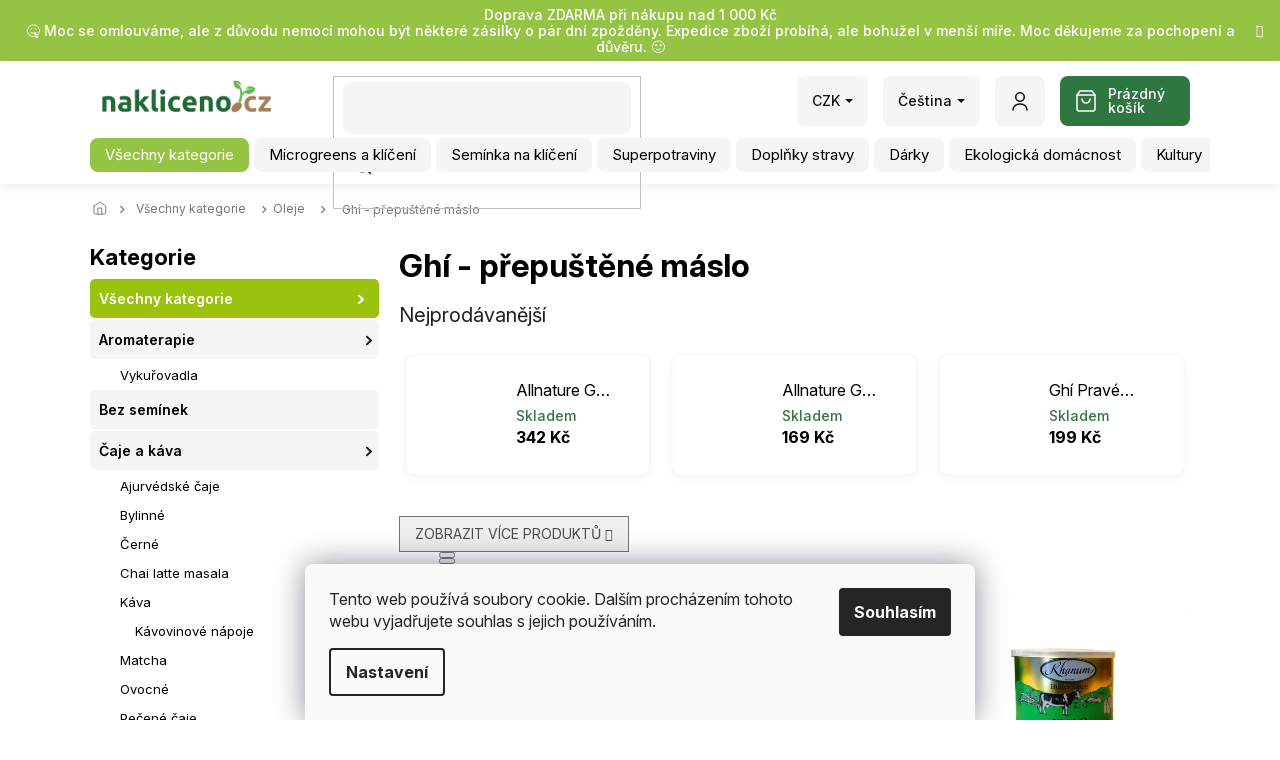

--- FILE ---
content_type: text/html; charset=utf-8
request_url: https://www.nakliceno.cz/ghi-prepustene-maslo/
body_size: 36562
content:
<!doctype html><html lang="cs" dir="ltr" class="header-background-light external-fonts-loaded"><head><meta charset="utf-8" /><meta name="viewport" content="width=device-width,initial-scale=1" /><title>Ghí - přepuštěné máslo</title><link rel="preconnect" href="https://cdn.myshoptet.com" /><link rel="dns-prefetch" href="https://cdn.myshoptet.com" /><link rel="preload" href="https://cdn.myshoptet.com/prj/dist/master/cms/libs/jquery/jquery-1.11.3.min.js" as="script" /><link href="https://cdn.myshoptet.com/prj/dist/master/cms/templates/frontend_templates/shared/css/font-face/source-sans-3.css" rel="stylesheet"><link href="https://cdn.myshoptet.com/prj/dist/master/cms/templates/frontend_templates/shared/css/font-face/exo-2.css" rel="stylesheet"><link href="https://cdn.myshoptet.com/prj/dist/master/shop/dist/font-shoptet-11.css.62c94c7785ff2cea73b2.css" rel="stylesheet"><script>
dataLayer = [];
dataLayer.push({'shoptet' : {
    "pageId": 1907,
    "pageType": "category",
    "currency": "CZK",
    "currencyInfo": {
        "decimalSeparator": ",",
        "exchangeRate": 1,
        "priceDecimalPlaces": 0,
        "symbol": "K\u010d",
        "symbolLeft": 0,
        "thousandSeparator": " "
    },
    "language": "cs",
    "projectId": 218938,
    "category": {
        "guid": "43da41d9-71d6-11eb-933a-002590dad85e",
        "path": "V\u0161echny kategorie | Oleje | Gh\u00ed - p\u0159epu\u0161t\u011bn\u00e9 m\u00e1slo",
        "parentCategoryGuid": "4770549b-4e5c-11ea-beb1-002590dad85e"
    },
    "cartInfo": {
        "id": null,
        "freeShipping": false,
        "freeShippingFrom": 1000,
        "leftToFreeGift": {
            "formattedPrice": "0 K\u010d",
            "priceLeft": 0
        },
        "freeGift": false,
        "leftToFreeShipping": {
            "priceLeft": 1000,
            "dependOnRegion": 0,
            "formattedPrice": "1 000 K\u010d"
        },
        "discountCoupon": [],
        "getNoBillingShippingPrice": {
            "withoutVat": 0,
            "vat": 0,
            "withVat": 0
        },
        "cartItems": [],
        "taxMode": "ORDINARY"
    },
    "cart": [],
    "customer": {
        "priceRatio": 1,
        "priceListId": 1,
        "groupId": null,
        "registered": false,
        "mainAccount": false
    }
}});
dataLayer.push({'cookie_consent' : {
    "marketing": "denied",
    "analytics": "denied"
}});
document.addEventListener('DOMContentLoaded', function() {
    shoptet.consent.onAccept(function(agreements) {
        if (agreements.length == 0) {
            return;
        }
        dataLayer.push({
            'cookie_consent' : {
                'marketing' : (agreements.includes(shoptet.config.cookiesConsentOptPersonalisation)
                    ? 'granted' : 'denied'),
                'analytics': (agreements.includes(shoptet.config.cookiesConsentOptAnalytics)
                    ? 'granted' : 'denied')
            },
            'event': 'cookie_consent'
        });
    });
});
</script>
<meta property="og:type" content="website"><meta property="og:site_name" content="nakliceno.cz"><meta property="og:url" content="https://www.nakliceno.cz/ghi-prepustene-maslo/"><meta property="og:title" content="Ghí - přepuštěné máslo"><meta name="author" content="Naklíčeno ke zdraví"><meta name="web_author" content="Shoptet.cz"><meta name="dcterms.rightsHolder" content="www.nakliceno.cz"><meta name="robots" content="index,follow"><meta property="og:image" content="https://www.nakliceno.cz/user/categories/orig/ghee.jpg"><meta property="og:description" content="Máslo Ghí je přepuštěná varianta másla stolního. Ghí můžete skladovat až několik měsíců i mimo chladničku a vzít si jej třeba na dovolenou pod stan."><meta name="description" content="Máslo Ghí je přepuštěná varianta másla stolního. Ghí můžete skladovat až několik měsíců i mimo chladničku a vzít si jej třeba na dovolenou pod stan."><style>:root {--color-primary: #95c344;--color-primary-h: 82;--color-primary-s: 51%;--color-primary-l: 52%;--color-primary-hover: #9bc20e;--color-primary-hover-h: 73;--color-primary-hover-s: 87%;--color-primary-hover-l: 41%;--color-secondary: #8e44ad;--color-secondary-h: 282;--color-secondary-s: 44%;--color-secondary-l: 47%;--color-secondary-hover: #7e2fa1;--color-secondary-hover-h: 282;--color-secondary-hover-s: 55%;--color-secondary-hover-l: 41%;--color-tertiary: #ff6600;--color-tertiary-h: 24;--color-tertiary-s: 100%;--color-tertiary-l: 50%;--color-tertiary-hover: #ff3c00;--color-tertiary-hover-h: 14;--color-tertiary-hover-s: 100%;--color-tertiary-hover-l: 50%;--color-header-background: #ffffff;--template-font: "Source Sans 3";--template-headings-font: "Exo 2";--header-background-url: url("https://cdn.myshoptet.com/usr/www.nakliceno.cz/user/header_backgrounds/logo_nakliceno_cz_468x60.png");--cookies-notice-background: #F8FAFB;--cookies-notice-color: #252525;--cookies-notice-button-hover: #27263f;--cookies-notice-link-hover: #3b3a5f;--templates-update-management-preview-mode-content: "Náhled aktualizací šablony je aktivní pro váš prohlížeč."}</style>
    
    <link href="https://cdn.myshoptet.com/prj/dist/master/shop/dist/main-11.less.5a24dcbbdabfd189c152.css" rel="stylesheet" />
        
    <script>var shoptet = shoptet || {};</script>
    <script src="https://cdn.myshoptet.com/prj/dist/master/shop/dist/main-3g-header.js.05f199e7fd2450312de2.js"></script>
<!-- User include --><!-- api 473(125) html code header -->

                <style>
                    #order-billing-methods .radio-wrapper[data-guid="5c113ab3-9b1d-11ed-a84f-002590dc5efc"]:not(.cggooglepay), #order-billing-methods .radio-wrapper[data-guid="5c23565f-9b1d-11ed-a84f-002590dc5efc"]:not(.cggooglepay), #order-billing-methods .radio-wrapper[data-guid="5989a207-66d7-11eb-933a-002590dad85e"]:not(.cgapplepay) {
                        display: none;
                    }
                </style>
                <script type="text/javascript">
                    document.addEventListener('DOMContentLoaded', function() {
                        if (getShoptetDataLayer('pageType') === 'billingAndShipping') {
                            
                try {
                    if (window.ApplePaySession && window.ApplePaySession.canMakePayments()) {
                        
                        if (document.querySelector('#order-billing-methods .radio-wrapper[data-guid="5989a207-66d7-11eb-933a-002590dad85e"]')) {
                            document.querySelector('#order-billing-methods .radio-wrapper[data-guid="5989a207-66d7-11eb-933a-002590dad85e"]').classList.add('cgapplepay');
                        }
                        
                    }
                } catch (err) {} 
            
                            
                const cgBaseCardPaymentMethod = {
                        type: 'CARD',
                        parameters: {
                            allowedAuthMethods: ["PAN_ONLY", "CRYPTOGRAM_3DS"],
                            allowedCardNetworks: [/*"AMEX", "DISCOVER", "INTERAC", "JCB",*/ "MASTERCARD", "VISA"]
                        }
                };
                
                function cgLoadScript(src, callback)
                {
                    var s,
                        r,
                        t;
                    r = false;
                    s = document.createElement('script');
                    s.type = 'text/javascript';
                    s.src = src;
                    s.onload = s.onreadystatechange = function() {
                        if ( !r && (!this.readyState || this.readyState == 'complete') )
                        {
                            r = true;
                            callback();
                        }
                    };
                    t = document.getElementsByTagName('script')[0];
                    t.parentNode.insertBefore(s, t);
                } 
                
                function cgGetGoogleIsReadyToPayRequest() {
                    return Object.assign(
                        {},
                        {
                            apiVersion: 2,
                            apiVersionMinor: 0
                        },
                        {
                            allowedPaymentMethods: [cgBaseCardPaymentMethod]
                        }
                    );
                }

                function onCgGooglePayLoaded() {
                    let paymentsClient = new google.payments.api.PaymentsClient({environment: 'PRODUCTION'});
                    paymentsClient.isReadyToPay(cgGetGoogleIsReadyToPayRequest()).then(function(response) {
                        if (response.result) {
                            
                        if (document.querySelector('#order-billing-methods .radio-wrapper[data-guid="5c113ab3-9b1d-11ed-a84f-002590dc5efc"]')) {
                            document.querySelector('#order-billing-methods .radio-wrapper[data-guid="5c113ab3-9b1d-11ed-a84f-002590dc5efc"]').classList.add('cggooglepay');
                        }
                        

                        if (document.querySelector('#order-billing-methods .radio-wrapper[data-guid="5c23565f-9b1d-11ed-a84f-002590dc5efc"]')) {
                            document.querySelector('#order-billing-methods .radio-wrapper[data-guid="5c23565f-9b1d-11ed-a84f-002590dc5efc"]').classList.add('cggooglepay');
                        }
                        	 	 	 	 	 
                        }
                    })
                    .catch(function(err) {});
                }
                
                cgLoadScript('https://pay.google.com/gp/p/js/pay.js', onCgGooglePayLoaded);
            
                        }
                    });
                </script> 
                
<!-- api 491(143) html code header -->
<link rel="stylesheet" href="https://cdn.myshoptet.com/usr/api2.dklab.cz/user/documents/_doplnky/doprava/218938/12/218938_12.css" type="text/css" /><style>
        :root {
            --dklab-background-color: #000000;
            --dklab-foreground-color: #FFFFFF;
            --dklab-transport-background-color: #000000;
            --dklab-transport-foreground-color: #FFFFFF;
            --dklab-gift-background-color: #000000;
            --dklab-gift-foreground-color: #FFFFFF;
        }</style>
<!-- api 784(424) html code header -->
<script src="https://client.mcore.sk/shoptet/widget/35d63a5b28ff3a4278c94aa451d65f4259dfaf7f?t=1757839045"></script>
<!-- api 1004(637) html code header -->
<script>
                /* Ellity */      
                /* Compatibility */
                     
      window.mehub = window.mehub || {};
      window.mehub.bonus = {
        businessId: 'f78101d9-1100-47ef-a283-7b73f52f1e1a',
        addonId: '8b182d02-ed2f-481e-84dc-4b840a3d6fe2'
      }
    
                /* Latest */
                           
      window.ellity = window.ellity || {};
      window.ellity.bonus = {
        businessId: 'f78101d9-1100-47ef-a283-7b73f52f1e1a',
        addonId: '8b182d02-ed2f-481e-84dc-4b840a3d6fe2'
      }
    
                /* Extensions */
                
                </script>
<!-- api 498(150) html code header -->
<script async src="https://scripts.luigisbox.tech/LBX-387665.js"></script><meta name="luigisbox-tracker-id" content="323445-915992,sk"/><meta name="luigisbox-tracker-id" content="323445-387665,cs"/><script type="text/javascript">const isPlpEnabled = sessionStorage.getItem('lbPlpEnabled') === 'true';if (isPlpEnabled) {const style = document.createElement("style");style.type = "text/css";style.id = "lb-plp-style";style.textContent = `body.type-category #content-wrapper,body.type-search #content-wrapper,body.type-category #content,body.type-search #content,body.type-category #content-in,body.type-search #content-in,body.type-category #main-in,body.type-search #main-in {min-height: 100vh;}body.type-category #content-wrapper > *,body.type-search #content-wrapper > *,body.type-category #content > *,body.type-search #content > *,body.type-category #content-in > *,body.type-search #content-in > *,body.type-category #main-in > *,body.type-search #main-in > * {display: none;}`;document.head.appendChild(style);}</script>
<!-- api 608(256) html code header -->
<link rel="stylesheet" href="https://cdn.myshoptet.com/usr/api2.dklab.cz/user/documents/_doplnky/bannery/218938/3698/218938_3698.css" type="text/css" /><style>
        :root {
            --dklab-bannery-b-hp-padding: 15px;
            --dklab-bannery-b-hp-box-padding: 0px;
            --dklab-bannery-b-hp-big-screen: 33.333%;
            --dklab-bannery-b-hp-medium-screen: 33.333%;
            --dklab-bannery-b-hp-small-screen: 33.333%;
            --dklab-bannery-b-hp-tablet-screen: 33.333%;
            --dklab-bannery-b-hp-mobile-screen: 100%;

            --dklab-bannery-i-hp-icon-color: #000000;
            --dklab-bannery-i-hp-color: #000000;
            --dklab-bannery-i-hp-background: #FFFFFF;            
            
            --dklab-bannery-i-d-icon-color: #000000;
            --dklab-bannery-i-d-color: #000000;
            --dklab-bannery-i-d-background: #FFFFFF;


            --dklab-bannery-i-hp-w-big-screen: 4;
            --dklab-bannery-i-hp-w-medium-screen: 4;
            --dklab-bannery-i-hp-w-small-screen: 4;
            --dklab-bannery-i-hp-w-tablet-screen: 4;
            --dklab-bannery-i-hp-w-mobile-screen: 2;
            
            --dklab-bannery-i-d-w-big-screen: 4;
            --dklab-bannery-i-d-w-medium-screen: 4;
            --dklab-bannery-i-d-w-small-screen: 4;
            --dklab-bannery-i-d-w-tablet-screen: 4;
            --dklab-bannery-i-d-w-mobile-screen: 2;

        }</style>
<!-- service 608(256) html code header -->
<link rel="stylesheet" href="https://cdn.myshoptet.com/usr/api.dklab.cz/user/documents/fontawesome/css/all.css?v=1.02" type="text/css" />
<!-- service 619(267) html code header -->
<link href="https://cdn.myshoptet.com/usr/fvstudio.myshoptet.com/user/documents/addons/cartupsell.min.css?24.11.1" rel="stylesheet">
<!-- service 784(424) html code header -->
<link href="https://mcore.myshoptet.com/user/documents/upload/addon03/infoWidget.min.css?v=1.0.5" rel="stylesheet">
<!-- service 1004(637) html code header -->
<script src="https://mehub-framework.web.app/main.bundle.js?v=1"></script>
<!-- service 993(626) html code header -->
<script defer src="https://cdn.myshoptet.com/usr/chatgo.myshoptet.com/user/documents/fotorecence_functions_cdn.js?v=3"></script>
<style>
.sf-review-img img, img.satisflow-review-image {
    width: 230px;
    height: 300px;
    object-fit: cover;
    border-top-left-radius: 10px;
    border-top-right-radius: 10px;
}

.sf-review.carousel-cell {
    min-height: 620px;
    border-radius: 10px;
}

.sf-upvote-btn-wrapper, .sf-upvote-active-btn-wrapper {
    position: absolute;
    bottom: 0;
    right: 10px;
}
.sf-review{
	width: 232px;
      border: 1px solid rgb(204, 204, 204);
}

.satisflow-review-image:hover {opacity: 0.8;}
.satisflow-review-image-modal {
    display: none;
    position: fixed;
    z-index: 2147483647;
    padding-top: 100px;
    left: 0;
    top: 0;
    width: 100%;
    height: 100%;
    overflow-y: scroll;
    background-color: rgb(0,0,0);
    background-color: rgba(0,0,0,0.9);
    cursor: pointer;
}
.satisflow-review-image-modal-content {
    margin: auto;
    display: block;
    max-width: 100%;
}
.sf-widget-brand-link{
	font-weight: bold;
  text-decoration: underline;
}
.satisflow-review-image-modal-content{
    animation-name: zoom;
    animation-duration: 0.3s;
}
@keyframes zoom {
    from {transform:scale(0)}
    to {transform:scale(1)}
}
.satisflow-review-image-modal-close {
    position: absolute;
    top: 15px;
    right: 35px;
    color: whitesmoke;
    font-size: 40px;
    font-weight: bold;
    transition: 0.3s;
}

.satisflow-review-image-modal-close:hover,
.satisflow-review-image-modal-close:focus {
    color: #bbb;
    text-decoration: none;
    cursor: pointer;
}
.flickity-button:hover {
  outline: none;
  color: black;
  border: none;
}
.flickity-button:disabled {
  display: none;
}
</style>
<script defer src="https://app.satisflow.cz/static/lib/flickity/flickity.min.js"></script>
<style>
.flickity-enabled{position:relative}.flickity-enabled:focus{outline:0}.flickity-viewport{overflow:hidden;position:relative;height:100%}.flickity-slider{position:absolute;width:100%;height:100%}.flickity-enabled.is-draggable{-webkit-tap-highlight-color:transparent;-webkit-user-select:none;-moz-user-select:none;-ms-user-select:none;user-select:none}.flickity-enabled.is-draggable .flickity-viewport{cursor:move;cursor:-webkit-grab;cursor:grab}.flickity-enabled.is-draggable .flickity-viewport.is-pointer-down{cursor:-webkit-grabbing;cursor:grabbing}.flickity-button{position:absolute;background:hsla(0,0%,100%,.75);border:none;color:#333}.flickity-button:hover{background:#fff;cursor:pointer}.flickity-button:focus{outline:0;box-shadow:0 0 0 5px #19f}.flickity-button:active{opacity:.6}.flickity-button:disabled{opacity:.3;cursor:auto;pointer-events:none}.flickity-button-icon{fill:currentColor}.flickity-prev-next-button{top:50%;width:44px;height:44px;border-radius:50%;transform:translateY(-50%)}.flickity-prev-next-button.previous{left:10px}.flickity-prev-next-button.next{right:10px}.flickity-rtl .flickity-prev-next-button.previous{left:auto;right:10px}.flickity-rtl .flickity-prev-next-button.next{right:auto;left:10px}.flickity-prev-next-button .flickity-button-icon{position:absolute;left:20%;top:20%;width:60%;height:60%}.flickity-page-dots{position:absolute;width:100%;bottom:-25px;padding:0;margin:0;list-style:none;text-align:center;line-height:1}.flickity-rtl .flickity-page-dots{direction:rtl}.flickity-page-dots .dot{display:inline-block;width:10px;height:10px;margin:0 8px;background:#333;border-radius:50%;opacity:.25;cursor:pointer}.flickity-page-dots .dot.is-selected{opacity:1}
</style>
<style>
/* fallback google icons */
@font-face {
  font-family: 'Material Symbols Outlined';
  font-style: normal;
  font-weight: 400;
  src: url(https://fonts.gstatic.com/s/materialsymbolsoutlined/v86/kJF1BvYX7BgnkSrUwT8OhrdQw4oELdPIeeII9v6oDMzByHX9rA6RzaxHMPdY43zj-jCxv3fzvRNU22ZXGJpEpjC_1n-q_4MrImHCIJIZrDCvHOej.woff2) format('woff2');
}

.material-symbols-outlined {
  font-family: 'Material Symbols Outlined'!important;
  font-weight: normal;
  font-style: normal;
  font-size: 24px;
  line-height: 1;
  letter-spacing: normal;
  text-transform: none;
  display: inline-block;
  white-space: nowrap;
  word-wrap: normal;
  direction: ltr;
  -webkit-font-feature-settings: 'liga';
  -webkit-font-smoothing: antialiased;
}
.satisflow-multiline-ellipsis {
  overflow: hidden;
  display: -webkit-box;
  -webkit-box-orient: vertical;
  -webkit-line-clamp: 3; 
  white-space: pre-wrap;
  cursor: pointer;
}
.sf-review-text {
  margin-bottom: 30px;
}
#sf-grid-reviews-widget-table {
  border-collapse: separate;
  border-spacing: 10px;
}
.sf-grid-review-display-none {
  display: none!important;
}
#sf-grid-reviews-widget-table td {
 border-radius: 10px;
}
@media only screen and (max-width: 760px) {
  #sf-grid-reviews-widget-table tr {
    display: block;
  }
  #sf-grid-reviews-widget-table td {
     display: block;
     padding-bottom: 0px;
     margin-bottom: 10px;
  }
}
</style>
<!-- project html code header -->
<script>(function(w,d,s,l,i){w[l]=w[l]||[];w[l].push({'gtm.start':
new Date().getTime(),event:'gtm.js'});var f=d.getElementsByTagName(s)[0],
j=d.createElement(s),dl=l!='dataLayer'?'&l='+l:'';j.async=true;j.src=
'https://nxa.nakliceno.cz/gtm.js?id='+i+dl;f.parentNode.insertBefore(j,f);
})(window,document,'script','dataLayer','GTM-TLX3DQG');</script>


<!--
<style>
.site-agreement-wrapper {
background: rgba(0,0,0,0.25) !important;
}
#dklabBanplusNadHlavickou img {
max-width: 150px;
}
.img-responsive, .carousel-inner>.item>img, .carousel-inner>.item>a>img {
margin: 0 auto;
}
.box-sm a {
color: #666;
transition: all 0.3s ease-out;
}
.box-sm ul {
list-style-type: none;
padding: 0 0 0 10px;
margin-bottom: 0;
}
.box-sm a:hover {
color: #aacf24;
}
.subcategories li a, .top-navigation-bar a, .top-navigation-bar .dropdown button {
color: #888;
}
.btn.btn-default, a.btn.btn-default, .btn.btn-conversion, a.btn.btn-conversion, .btn.btn-cart, a.btn.btn-cart {
border-color: #87562c;
background-color: #A87E58;
}
.btn.btn-conversion:hover, a.btn.btn-conversion:hover, .btn.btn-cart:hover, a.btn.btn-cart:hover, .p:hover .btn-cart {
border-color: #ff3c00;
background-color: #ff3c00;
}
</style>
-->

<!-- Začátek úpravy šablony -->
<link rel="preconnect" href="https://fonts.googleapis.com">
<link rel="preconnect" href="https://fonts.gstatic.com" crossorigin>
<link href="https://fonts.googleapis.com/css2?family=Inter:ital,opsz,wght@0,14..32,100..900;1,14..32,100..900&family=Source+Code+Pro:ital,wght@0,200..900;1,200..900&display=swap" rel="stylesheet">

<link rel="stylesheet" href="https://cdn.jsdelivr.net/npm/slick-carousel@1.8.1/slick/slick.css" />
<link rel="stylesheet" href="/user/documents/Code/style.min.css?v=000553262425111"/>

<style>
.tym-wrapper-custom {
	 display: flex;
	 flex-wrap: wrap;
	 margin-left: -7.5px;
	 width: calc(100% + 15px);
	 justify-content: center;
}
 .tym-wrapper-custom .tym-custom {
	 width: calc(33.3333333% - 15px);
	 background-color: #95c344;
	 background-image: url(/user/documents/Code/img/o-nas-bg.svg);
	 background-size: cover;
	 background-repeat: no-repeat;
	 background-position: center;
	 border-radius: 8px;
	 display: flex;
	 flex-direction: column;
	 align-items: center;
	 margin: 90px 7.5px 20px 7.5px;
}
 @media (max-width: 767px) {
	 .tym-wrapper-custom .tym-custom {
		 width: calc(100% - 15px);
	}
}
 .tym-wrapper-custom .tym-custom img {
	 border-radius: 500px;
	 border: 5px solid #fff;
	 transform: translatey(-50%);
	 margin-bottom: -90px;
	 width: 180px;
	 height: 180px;
	 object-fit: cover;
}
 .tym-wrapper-custom .tym-custom h4 {
	 margin: 0;
	 padding: 10px 20px 15px 20px;
	 text-align: center;
	 color: #fff;
	 font-size: 28px;
	 font-weight: 700;
}
 .type-index .tym-wrapper-custom {
	 margin-top: 50px;
}
 .type-index .tym-wrapper-custom .tym-button-custom {
	 background-color: #2e7740;
	 padding: 11px 28px;
	 margin: -5px auto 60px auto;
	 color: #fff;
	 border-radius: 8px;
	 font-weight: 700;
	 transition-duration: 0.3s;
}
 .type-index .tym-wrapper-custom .tym-button-custom:hover {
	 background-color: #95c344;
	 color: #fff;
}
 .in-o-nas h1 {
	 text-align: center !important;
	 margin-bottom: 0 !important;
   padding-bottom: 20px !important;
}
 .in-o-nas .text-custom {
	 text-align: center;
	 color: #141414;
	 line-height: 1.7;
}
 .in-o-nas .text-custom strong {
	 display: block;
	 margin: -5px auto 20px auto;
	 background-color: #2e7740;
	 border-radius: 8px;
	 padding: 10px;
	 color: #fff !important;
	 font-size: 18px;
}
 .in-o-nas .text-custom p {
	 display: block;
	 background-color: #f5f5f5;
	 padding: 20px;
	 border-radius: 8px;
	 font-size: 18px;
	 margin-bottom: 20px;
}
 .type-page.in-o-nas #content .text-custom h2 {
	 font-size: 28px !important;
	 margin: 30px auto 10px auto;
	 color: #2e7740;
}

html {
overflow-x: hidden;
}
</style>
<!-- Konec úpravy šablony -->


      <!--  ClickCease.com tracking-->
      <script type='text/javascript'>var script = document.createElement('script');
      script.async = true; script.type = 'text/javascript';
      var target = 'https://www.clickcease.com/monitor/stat.js';
      script.src = target;var elem = document.head;elem.appendChild(script);
      </script>
      <noscript>
      <a href='https://www.clickcease.com' rel='nofollow'><img src='https://monitor.clickcease.com' alt='ClickCease'/></a>
      </noscript>
      <!--  ClickCease.com tracking-->
      
      
<!-- /User include --><link rel="shortcut icon" href="/favicon.ico" type="image/x-icon" /><link rel="canonical" href="https://www.nakliceno.cz/ghi-prepustene-maslo/" /><link rel="alternate" hreflang="sk" href="https://www.nakliceno.cz/sk/ghi-prepustene-maslo/" /><link rel="alternate" hreflang="cs" href="https://www.nakliceno.cz/ghi-prepustene-maslo/" /><link rel="alternate" hreflang="x-default" href="https://www.nakliceno.cz/ghi-prepustene-maslo/" />    <script>
        var _hwq = _hwq || [];
        _hwq.push(['setKey', 'oUY7W63ktMjGS3CqYCsEXMnufjPeBCa6vWeH']);
        _hwq.push(['setTopPos', '200']);
        _hwq.push(['showWidget', '22']);
        (function() {
            var ho = document.createElement('script');
            ho.src = 'https://cz.im9.cz/direct/i/gjs.php?n=wdgt&sak=oUY7W63ktMjGS3CqYCsEXMnufjPeBCa6vWeH';
            var s = document.getElementsByTagName('script')[0]; s.parentNode.insertBefore(ho, s);
        })();
    </script>
<script>!function(){var t={9196:function(){!function(){var t=/\[object (Boolean|Number|String|Function|Array|Date|RegExp)\]/;function r(r){return null==r?String(r):(r=t.exec(Object.prototype.toString.call(Object(r))))?r[1].toLowerCase():"object"}function n(t,r){return Object.prototype.hasOwnProperty.call(Object(t),r)}function e(t){if(!t||"object"!=r(t)||t.nodeType||t==t.window)return!1;try{if(t.constructor&&!n(t,"constructor")&&!n(t.constructor.prototype,"isPrototypeOf"))return!1}catch(t){return!1}for(var e in t);return void 0===e||n(t,e)}function o(t,r,n){this.b=t,this.f=r||function(){},this.d=!1,this.a={},this.c=[],this.e=function(t){return{set:function(r,n){u(c(r,n),t.a)},get:function(r){return t.get(r)}}}(this),i(this,t,!n);var e=t.push,o=this;t.push=function(){var r=[].slice.call(arguments,0),n=e.apply(t,r);return i(o,r),n}}function i(t,n,o){for(t.c.push.apply(t.c,n);!1===t.d&&0<t.c.length;){if("array"==r(n=t.c.shift()))t:{var i=n,a=t.a;if("string"==r(i[0])){for(var f=i[0].split("."),s=f.pop(),p=(i=i.slice(1),0);p<f.length;p++){if(void 0===a[f[p]])break t;a=a[f[p]]}try{a[s].apply(a,i)}catch(t){}}}else if("function"==typeof n)try{n.call(t.e)}catch(t){}else{if(!e(n))continue;for(var l in n)u(c(l,n[l]),t.a)}o||(t.d=!0,t.f(t.a,n),t.d=!1)}}function c(t,r){for(var n={},e=n,o=t.split("."),i=0;i<o.length-1;i++)e=e[o[i]]={};return e[o[o.length-1]]=r,n}function u(t,o){for(var i in t)if(n(t,i)){var c=t[i];"array"==r(c)?("array"==r(o[i])||(o[i]=[]),u(c,o[i])):e(c)?(e(o[i])||(o[i]={}),u(c,o[i])):o[i]=c}}window.DataLayerHelper=o,o.prototype.get=function(t){var r=this.a;t=t.split(".");for(var n=0;n<t.length;n++){if(void 0===r[t[n]])return;r=r[t[n]]}return r},o.prototype.flatten=function(){this.b.splice(0,this.b.length),this.b[0]={},u(this.a,this.b[0])}}()}},r={};function n(e){var o=r[e];if(void 0!==o)return o.exports;var i=r[e]={exports:{}};return t[e](i,i.exports,n),i.exports}n.n=function(t){var r=t&&t.__esModule?function(){return t.default}:function(){return t};return n.d(r,{a:r}),r},n.d=function(t,r){for(var e in r)n.o(r,e)&&!n.o(t,e)&&Object.defineProperty(t,e,{enumerable:!0,get:r[e]})},n.o=function(t,r){return Object.prototype.hasOwnProperty.call(t,r)},function(){"use strict";n(9196)}()}();</script>    <!-- Global site tag (gtag.js) - Google Analytics -->
    <script async src="https://www.googletagmanager.com/gtag/js?id=G-5DVHHCMYGD"></script>
    <script>
        
        window.dataLayer = window.dataLayer || [];
        function gtag(){dataLayer.push(arguments);}
        

                    console.debug('default consent data');

            gtag('consent', 'default', {"ad_storage":"denied","analytics_storage":"denied","ad_user_data":"denied","ad_personalization":"denied","wait_for_update":500});
            dataLayer.push({
                'event': 'default_consent'
            });
        
        gtag('js', new Date());

        
                gtag('config', 'G-5DVHHCMYGD', {"groups":"GA4","send_page_view":false,"content_group":"category","currency":"CZK","page_language":"cs"});
        
        
        
        
        
        
                    gtag('event', 'page_view', {"send_to":"GA4","page_language":"cs","content_group":"category","currency":"CZK"});
        
        
        
        
        
        
        
        
        
        
        
        
        
        document.addEventListener('DOMContentLoaded', function() {
            if (typeof shoptet.tracking !== 'undefined') {
                for (var id in shoptet.tracking.bannersList) {
                    gtag('event', 'view_promotion', {
                        "send_to": "UA",
                        "promotions": [
                            {
                                "id": shoptet.tracking.bannersList[id].id,
                                "name": shoptet.tracking.bannersList[id].name,
                                "position": shoptet.tracking.bannersList[id].position
                            }
                        ]
                    });
                }
            }

            shoptet.consent.onAccept(function(agreements) {
                if (agreements.length !== 0) {
                    console.debug('gtag consent accept');
                    var gtagConsentPayload =  {
                        'ad_storage': agreements.includes(shoptet.config.cookiesConsentOptPersonalisation)
                            ? 'granted' : 'denied',
                        'analytics_storage': agreements.includes(shoptet.config.cookiesConsentOptAnalytics)
                            ? 'granted' : 'denied',
                                                                                                'ad_user_data': agreements.includes(shoptet.config.cookiesConsentOptPersonalisation)
                            ? 'granted' : 'denied',
                        'ad_personalization': agreements.includes(shoptet.config.cookiesConsentOptPersonalisation)
                            ? 'granted' : 'denied',
                        };
                    console.debug('update consent data', gtagConsentPayload);
                    gtag('consent', 'update', gtagConsentPayload);
                    dataLayer.push(
                        { 'event': 'update_consent' }
                    );
                }
            });
        });
    </script>
<!-- Start Srovname.cz Pixel -->
<script type="text/plain" data-cookiecategory="analytics">
    !(function (e, n, t, a, s, o, r) {
        e[a] ||
        (((s = e[a] = function () {
            s.process ? s.process.apply(s, arguments) : s.queue.push(arguments);
        }).queue = []),
            ((o = n.createElement(t)).async = 1),
            (o.src = "https://tracking.srovname.cz/srovnamepixel.js"),
            (o.dataset.srv9 = "1"),
            (r = n.getElementsByTagName(t)[0]).parentNode.insertBefore(o, r));
    })(window, document, "script", "srovname");
    srovname("init", "3231b64a477e40c1ccd884b24fcbd1f7");
</script>
<!-- End Srovname.cz Pixel -->
</head><body class="desktop id-1907 in-ghi-prepustene-maslo template-11 type-category multiple-columns-body columns-3 ums_forms_redesign--off ums_a11y_category_page--on ums_discussion_rating_forms--off ums_flags_display_unification--on ums_a11y_login--on mobile-header-version-0"><noscript>
    <style>
        #header {
            padding-top: 0;
            position: relative !important;
            top: 0;
        }
        .header-navigation {
            position: relative !important;
        }
        .overall-wrapper {
            margin: 0 !important;
        }
        body:not(.ready) {
            visibility: visible !important;
        }
    </style>
    <div class="no-javascript">
        <div class="no-javascript__title">Musíte změnit nastavení vašeho prohlížeče</div>
        <div class="no-javascript__text">Podívejte se na: <a href="https://www.google.com/support/bin/answer.py?answer=23852">Jak povolit JavaScript ve vašem prohlížeči</a>.</div>
        <div class="no-javascript__text">Pokud používáte software na blokování reklam, může být nutné povolit JavaScript z této stránky.</div>
        <div class="no-javascript__text">Děkujeme.</div>
    </div>
</noscript>

        <div id="fb-root"></div>
        <script>
            window.fbAsyncInit = function() {
                FB.init({
                    autoLogAppEvents : true,
                    xfbml            : true,
                    version          : 'v24.0'
                });
            };
        </script>
        <script async defer crossorigin="anonymous" src="https://connect.facebook.net/cs_CZ/sdk.js#xfbml=1&version=v24.0"></script>    <div class="siteCookies siteCookies--bottom siteCookies--light js-siteCookies" role="dialog" data-testid="cookiesPopup" data-nosnippet>
        <div class="siteCookies__form">
            <div class="siteCookies__content">
                <div class="siteCookies__text">
                    Tento web používá soubory cookie. Dalším procházením tohoto webu vyjadřujete souhlas s jejich používáním.
                </div>
                <p class="siteCookies__links">
                    <button class="siteCookies__link js-cookies-settings" aria-label="Nastavení cookies" data-testid="cookiesSettings">Nastavení</button>
                </p>
            </div>
            <div class="siteCookies__buttonWrap">
                                <button class="siteCookies__button js-cookiesConsentSubmit" value="all" aria-label="Přijmout cookies" data-testid="buttonCookiesAccept">Souhlasím</button>
            </div>
        </div>
        <script>
            document.addEventListener("DOMContentLoaded", () => {
                const siteCookies = document.querySelector('.js-siteCookies');
                document.addEventListener("scroll", shoptet.common.throttle(() => {
                    const st = document.documentElement.scrollTop;
                    if (st > 1) {
                        siteCookies.classList.add('siteCookies--scrolled');
                    } else {
                        siteCookies.classList.remove('siteCookies--scrolled');
                    }
                }, 100));
            });
        </script>
    </div>
<a href="#content" class="skip-link sr-only">Přejít na obsah</a><div class="overall-wrapper"><div class="site-msg information"><div class="container"><div class="text"><!DOCTYPE html>
<html lang="cs">
<head>
  <meta charset="UTF-8">
  <title>Průhledný proužek</title>
</head>
<body>
  <div style="background-color: transparent;">
Doprava ZDARMA při nákupu nad 1 000 Kč  </div>

🤒 Moc se omlouváme, ale z důvodu nemocí mohou být některé zásilky o pár dní zpožděny. Expedice zboží probíhá, ale bohužel v menší míře. Moc děkujeme za pochopení a důvěru. 🙂

</body>
</html></div><div class="close js-close-information-msg"></div></div></div><div class="user-action"><div class="container">
    <div class="user-action-in">
                    <div id="login" class="user-action-login popup-widget login-widget" role="dialog" aria-labelledby="loginHeading">
        <div class="popup-widget-inner">
                            <h2 id="loginHeading">Přihlášení k vašemu účtu</h2><div id="customerLogin"><form action="/action/Customer/Login/" method="post" id="formLoginIncluded" class="csrf-enabled formLogin" data-testid="formLogin"><input type="hidden" name="referer" value="" /><div class="form-group"><div class="input-wrapper email js-validated-element-wrapper no-label"><input type="email" name="email" class="form-control" autofocus placeholder="E-mailová adresa (např. jan@novak.cz)" data-testid="inputEmail" autocomplete="email" required /></div></div><div class="form-group"><div class="input-wrapper password js-validated-element-wrapper no-label"><input type="password" name="password" class="form-control" placeholder="Heslo" data-testid="inputPassword" autocomplete="current-password" required /><span class="no-display">Nemůžete vyplnit toto pole</span><input type="text" name="surname" value="" class="no-display" /></div></div><div class="form-group"><div class="login-wrapper"><button type="submit" class="btn btn-secondary btn-text btn-login" data-testid="buttonSubmit">Přihlásit se</button><div class="password-helper"><a href="/registrace/" data-testid="signup" rel="nofollow">Nová registrace</a><a href="/klient/zapomenute-heslo/" rel="nofollow">Zapomenuté heslo</a></div></div></div><div class="social-login-buttons"><div class="social-login-buttons-divider"><span>nebo</span></div><div class="form-group"><a href="/action/Social/login/?provider=Facebook" class="login-btn facebook" rel="nofollow"><span class="login-facebook-icon"></span><strong>Přihlásit se přes Facebook</strong></a></div></div></form>
</div>                    </div>
    </div>

                            <div id="cart-widget" class="user-action-cart popup-widget cart-widget loader-wrapper" data-testid="popupCartWidget" role="dialog" aria-hidden="true">
    <div class="popup-widget-inner cart-widget-inner place-cart-here">
        <div class="loader-overlay">
            <div class="loader"></div>
        </div>
    </div>

    <div class="cart-widget-button">
        <a href="/kosik/" class="btn btn-conversion" id="continue-order-button" rel="nofollow" data-testid="buttonNextStep">Pokračovat do košíku</a>
    </div>
</div>
            </div>
</div>
</div><div class="top-navigation-bar" data-testid="topNavigationBar">

    <div class="container">

        <div class="top-navigation-contacts">
            <strong>Zákaznická podpora:</strong><a href="tel:606872588" class="project-phone" aria-label="Zavolat na 606872588" data-testid="contactboxPhone"><span>606 872 588</span></a><a href="mailto:info@nakliceno.cz" class="project-email" data-testid="contactboxEmail"><span>info@nakliceno.cz</span></a>        </div>

                            <div class="top-navigation-menu">
                <div class="top-navigation-menu-trigger"></div>
                <ul class="top-navigation-bar-menu">
                                            <li class="top-navigation-menu-item-2898">
                            <a href="/zasilka/">Sledujte svou zásilku</a>
                        </li>
                                            <li class="top-navigation-menu-item-2574">
                            <a href="/o-nas/">O nás</a>
                        </li>
                                            <li class="top-navigation-menu-item-1951">
                            <a href="/velkoobchod/">Velkoobchod</a>
                        </li>
                                            <li class="top-navigation-menu-item-1436">
                            <a href="/co2/">Ekologie</a>
                        </li>
                                            <li class="top-navigation-menu-item-1625">
                            <a href="/influenceri-a-affiliate/">Influenceři</a>
                        </li>
                                    </ul>
                <ul class="top-navigation-bar-menu-helper"></ul>
            </div>
        
        <div class="top-navigation-tools top-navigation-tools--language">
            <div class="responsive-tools">
                <a href="#" class="toggle-window" data-target="search" aria-label="Hledat" data-testid="linkSearchIcon"></a>
                                                            <a href="#" class="toggle-window" data-target="login"></a>
                                                    <a href="#" class="toggle-window" data-target="navigation" aria-label="Menu" data-testid="hamburgerMenu"></a>
            </div>
                <div class="languagesMenu">
        <button id="topNavigationDropdown" class="languagesMenu__flags" type="button" data-toggle="dropdown" aria-haspopup="true" aria-expanded="false">
            <svg aria-hidden="true" style="position: absolute; width: 0; height: 0; overflow: hidden;" version="1.1" xmlns="http://www.w3.org/2000/svg" xmlns:xlink="http://www.w3.org/1999/xlink"><defs><symbol id="shp-flag-CZ" viewBox="0 0 32 32"><title>CZ</title><path fill="#0052b4" style="fill: var(--color20, #0052b4)" d="M0 5.334h32v21.333h-32v-21.333z"></path><path fill="#d80027" style="fill: var(--color19, #d80027)" d="M32 16v10.666h-32l13.449-10.666z"></path><path fill="#f0f0f0" style="fill: var(--color21, #f0f0f0)" d="M32 5.334v10.666h-18.551l-13.449-10.666z"></path></symbol><symbol id="shp-flag-SK" viewBox="0 0 32 32"><title>SK</title><path fill="#f0f0f0" style="fill: var(--color21, #f0f0f0)" d="M0 5.334h32v21.333h-32v-21.333z"></path><path fill="#0052b4" style="fill: var(--color20, #0052b4)" d="M0 12.29h32v7.42h-32v-7.42z"></path><path fill="#d80027" style="fill: var(--color19, #d80027)" d="M0 19.71h32v6.957h-32v-6.956z"></path><path fill="#f0f0f0" style="fill: var(--color21, #f0f0f0)" d="M8.092 11.362v5.321c0 3.027 3.954 3.954 3.954 3.954s3.954-0.927 3.954-3.954v-5.321h-7.908z"></path><path fill="#d80027" style="fill: var(--color19, #d80027)" d="M9.133 11.518v5.121c0 0.342 0.076 0.665 0.226 0.968 1.493 0 3.725 0 5.373 0 0.15-0.303 0.226-0.626 0.226-0.968v-5.121h-5.826z"></path><path fill="#f0f0f0" style="fill: var(--color21, #f0f0f0)" d="M13.831 15.089h-1.339v-0.893h0.893v-0.893h-0.893v-0.893h-0.893v0.893h-0.893v0.893h0.893v0.893h-1.339v0.893h1.339v0.893h0.893v-0.893h1.339z"></path><path fill="#0052b4" style="fill: var(--color20, #0052b4)" d="M10.577 18.854c0.575 0.361 1.166 0.571 1.469 0.665 0.303-0.093 0.894-0.303 1.469-0.665 0.58-0.365 0.987-0.782 1.218-1.246-0.255-0.18-0.565-0.286-0.901-0.286-0.122 0-0.241 0.015-0.355 0.041-0.242-0.55-0.791-0.934-1.43-0.934s-1.188 0.384-1.43 0.934c-0.114-0.027-0.233-0.041-0.355-0.041-0.336 0-0.646 0.106-0.901 0.286 0.231 0.465 0.637 0.882 1.217 1.246z"></path></symbol></defs></svg>
            <svg class="shp-flag shp-flag-CZ">
                <use xlink:href="#shp-flag-CZ"></use>
            </svg>
            <span class="caret"></span>
        </button>
        <div class="languagesMenu__content" aria-labelledby="topNavigationDropdown">
                            <div class="languagesMenu__box toggle-window js-languagesMenu__box" data-hover="true" data-target="currency">
                    <div class="languagesMenu__header languagesMenu__header--name">Měna</div>
                    <div class="languagesMenu__header languagesMenu__header--actual" data-toggle="dropdown">CZK<span class="caret"></span></div>
                    <ul class="languagesMenu__list languagesMenu__list--currency">
                                                    <li class="languagesMenu__list__item">
                                <a href="/action/Currency/changeCurrency/?currencyCode=CZK" rel="nofollow" class="languagesMenu__list__link languagesMenu__list__link--currency">CZK</a>
                            </li>
                                                    <li class="languagesMenu__list__item">
                                <a href="/action/Currency/changeCurrency/?currencyCode=EUR" rel="nofollow" class="languagesMenu__list__link languagesMenu__list__link--currency">EUR</a>
                            </li>
                                            </ul>
                </div>
                                        <div class="languagesMenu__box toggle-window js-languagesMenu__box" data-hover="true" data-target="language">
                    <div class="languagesMenu__header languagesMenu__header--name">Jazyk</div>
                    <div class="languagesMenu__header languagesMenu__header--actual" data-toggle="dropdown">
                                                                                    
                                    Čeština
                                
                                                                                                                                <span class="caret"></span>
                    </div>
                    <ul class="languagesMenu__list languagesMenu__list--language">
                                                    <li>
                                <a href="/action/Language/changeLanguage/?language=cs" rel="nofollow" class="languagesMenu__list__link">
                                    <svg class="shp-flag shp-flag-CZ">
                                        <use xlink:href="#shp-flag-CZ"></use>
                                    </svg>
                                    <span class="languagesMenu__list__name languagesMenu__list__name--actual">Čeština</span>
                                </a>
                            </li>
                                                    <li>
                                <a href="/action/Language/changeLanguage/?language=sk" rel="nofollow" class="languagesMenu__list__link">
                                    <svg class="shp-flag shp-flag-SK">
                                        <use xlink:href="#shp-flag-SK"></use>
                                    </svg>
                                    <span class="languagesMenu__list__name">Slovenčina</span>
                                </a>
                            </li>
                                            </ul>
                </div>
                    </div>
    </div>
            <button class="top-nav-button top-nav-button-login toggle-window" type="button" data-target="login" aria-haspopup="dialog" aria-controls="login" aria-expanded="false" data-testid="signin"><span>Přihlášení</span></button>        </div>

    </div>

</div>
<header id="header"><div class="container navigation-wrapper">
    <div class="header-top">
        <div class="site-name-wrapper">
            <div class="site-name"><a href="/" data-testid="linkWebsiteLogo"><img src="https://cdn.myshoptet.com/usr/www.nakliceno.cz/user/logos/logo_nakliceno_cz-1000px-1.png" alt="Naklíčeno ke zdraví" fetchpriority="low" /></a></div>        </div>
        <div class="search" itemscope itemtype="https://schema.org/WebSite">
            <meta itemprop="headline" content="Ghí - přepuštěné máslo"/><meta itemprop="url" content="https://www.nakliceno.cz"/><meta itemprop="text" content="Máslo Ghí je přepuštěná varianta másla stolního. Ghí můžete skladovat až několik měsíců i mimo chladničku a vzít si jej třeba na dovolenou pod stan."/>            <form action="/action/ProductSearch/prepareString/" method="post"
    id="formSearchForm" class="search-form compact-form js-search-main"
    itemprop="potentialAction" itemscope itemtype="https://schema.org/SearchAction" data-testid="searchForm">
    <fieldset>
        <meta itemprop="target"
            content="https://www.nakliceno.cz/vyhledavani/?string={string}"/>
        <input type="hidden" name="language" value="cs"/>
        
            
<input
    type="search"
    name="string"
        class="query-input form-control search-input js-search-input"
    placeholder="Napište, co hledáte"
    autocomplete="off"
    required
    itemprop="query-input"
    aria-label="Vyhledávání"
    data-testid="searchInput"
>
            <button type="submit" class="btn btn-default" data-testid="searchBtn">Hledat</button>
        
    </fieldset>
</form>
        </div>
        <div class="navigation-buttons">
                
    <a href="/kosik/" class="btn btn-icon toggle-window cart-count" data-target="cart" data-hover="true" data-redirect="true" data-testid="headerCart" rel="nofollow" aria-haspopup="dialog" aria-expanded="false" aria-controls="cart-widget">
        
                <span class="sr-only">Nákupní košík</span>
        
            <span class="cart-price visible-lg-inline-block" data-testid="headerCartPrice">
                                    Prázdný košík                            </span>
        
    
            </a>
        </div>
    </div>
    <nav id="navigation" aria-label="Hlavní menu" data-collapsible="true"><div class="navigation-in menu"><ul class="menu-level-1" role="menubar" data-testid="headerMenuItems"><li class="menu-item-2559" role="none"><a href="/vsechny-kategorie/" data-testid="headerMenuItem" role="menuitem" aria-expanded="false"><b>Všechny kategorie</b></a></li>
<li class="menu-item-2238" role="none"><a href="/microgreens-a-kliceni/" data-testid="headerMenuItem" role="menuitem" aria-expanded="false"><b>Microgreens a klíčení</b></a></li>
<li class="menu-item-697" role="none"><a href="/seminka-na-kliceni/" data-testid="headerMenuItem" role="menuitem" aria-expanded="false"><b>Semínka na klíčení</b></a></li>
<li class="menu-item-990" role="none"><a href="/superpotraviny/" data-testid="headerMenuItem" role="menuitem" aria-expanded="false"><b>Superpotraviny</b></a></li>
<li class="menu-item-2295" role="none"><a href="/doplnky-stravy/" data-testid="headerMenuItem" role="menuitem" aria-expanded="false"><b>Doplňky stravy</b></a></li>
<li class="menu-item-2542" role="none"><a href="/darky/" data-testid="headerMenuItem" role="menuitem" aria-expanded="false"><b>Dárky</b></a></li>
<li class="menu-item-2396" role="none"><a href="/ekologicka-domacnost/" data-testid="headerMenuItem" role="menuitem" aria-expanded="false"><b>Ekologická domácnost</b></a></li>
<li class="menu-item-2014" role="none"><a href="/kultury/" data-testid="headerMenuItem" role="menuitem" aria-expanded="false"><b>Kultury</b></a></li>
<li class="menu-item-787" role="none"><a href="/doprava/" data-testid="headerMenuItem" role="menuitem" aria-expanded="false"><b>Doprava</b></a></li>
<li class="ext" id="nav-manufacturers" role="none"><a href="https://www.nakliceno.cz/znacka/" data-testid="brandsText" role="menuitem"><b>Značky</b><span class="submenu-arrow"></span></a><ul class="menu-level-2" role="menu"><li role="none"><a href="/znacka/natracare/" data-testid="brandName" role="menuitem"><span>Natracare</span></a></li><li role="none"><a href="/znacka/waterdrop/" data-testid="brandName" role="menuitem"><span>waterdrop</span></a></li></ul>
</li></ul></div><span class="navigation-close"></span></nav><div class="menu-helper" data-testid="hamburgerMenu"><span>Více</span></div>
</div></header><!-- / header -->


                    <div class="container breadcrumbs-wrapper">
            <div class="breadcrumbs navigation-home-icon-wrapper" itemscope itemtype="https://schema.org/BreadcrumbList">
                                                                            <span id="navigation-first" data-basetitle="Naklíčeno ke zdraví" itemprop="itemListElement" itemscope itemtype="https://schema.org/ListItem">
                <a href="/" itemprop="item" class="navigation-home-icon"><span class="sr-only" itemprop="name">Domů</span></a>
                <span class="navigation-bullet">/</span>
                <meta itemprop="position" content="1" />
            </span>
                                <span id="navigation-1" itemprop="itemListElement" itemscope itemtype="https://schema.org/ListItem">
                <a href="/vsechny-kategorie/" itemprop="item" data-testid="breadcrumbsSecondLevel"><span itemprop="name">Všechny kategorie</span></a>
                <span class="navigation-bullet">/</span>
                <meta itemprop="position" content="2" />
            </span>
                                <span id="navigation-2" itemprop="itemListElement" itemscope itemtype="https://schema.org/ListItem">
                <a href="/oleje/" itemprop="item" data-testid="breadcrumbsSecondLevel"><span itemprop="name">Oleje</span></a>
                <span class="navigation-bullet">/</span>
                <meta itemprop="position" content="3" />
            </span>
                                            <span id="navigation-3" itemprop="itemListElement" itemscope itemtype="https://schema.org/ListItem" data-testid="breadcrumbsLastLevel">
                <meta itemprop="item" content="https://www.nakliceno.cz/ghi-prepustene-maslo/" />
                <meta itemprop="position" content="4" />
                <span itemprop="name" data-title="Ghí - přepuštěné máslo">Ghí - přepuštěné máslo</span>
            </span>
            </div>
        </div>
    
<div id="content-wrapper" class="container content-wrapper">
    
    <div class="content-wrapper-in">
                                                <aside class="sidebar sidebar-left"  data-testid="sidebarMenu">
                                                                                                <div class="sidebar-inner">
                                                                                                        <div class="box box-bg-variant box-categories">    <div class="skip-link__wrapper">
        <span id="categories-start" class="skip-link__target js-skip-link__target sr-only" tabindex="-1">&nbsp;</span>
        <a href="#categories-end" class="skip-link skip-link--start sr-only js-skip-link--start">Přeskočit kategorie</a>
    </div>

<h4>Kategorie</h4>


<div id="categories"><div class="categories cat-01 expandable active expanded" id="cat-2559"><div class="topic child-active"><a href="/vsechny-kategorie/">Všechny kategorie<span class="cat-trigger">&nbsp;</span></a></div>

                    <ul class=" active expanded">
                                        <li class="
                                 expandable                 expanded                ">
                <a href="/aromaterapie/">
                    Aromaterapie
                    <span class="cat-trigger">&nbsp;</span>                </a>
                                                            

                    <ul class=" expanded">
                                        <li >
                <a href="/vykurovadla/">
                    Vykuřovadla
                                    </a>
                                                                </li>
                </ul>
    
                                                </li>
                                <li >
                <a href="/bez-seminek/">
                    Bez semínek
                                    </a>
                                                                </li>
                                <li class="
                                 expandable                 expanded                ">
                <a href="/caje-a-kava/">
                    Čaje a káva
                    <span class="cat-trigger">&nbsp;</span>                </a>
                                                            

                    <ul class=" expanded">
                                        <li >
                <a href="/ajurveda/">
                    Ajurvédské čaje
                                    </a>
                                                                </li>
                                <li >
                <a href="/bylinne-sypane-caje/">
                    Bylinné
                                    </a>
                                                                </li>
                                <li >
                <a href="/cerne-sypane-caje/">
                    Černé
                                    </a>
                                                                </li>
                                <li >
                <a href="/chai-latte-masala/">
                    Chai latte masala
                                    </a>
                                                                </li>
                                <li class="
                                 expandable                 expanded                ">
                <a href="/kava/">
                    Káva
                    <span class="cat-trigger">&nbsp;</span>                </a>
                                                            

                    <ul class=" expanded">
                                        <li >
                <a href="/kavovinove-napoje/">
                    Kávovinové nápoje
                                    </a>
                                                                </li>
                </ul>
    
                                                </li>
                                <li >
                <a href="/matcha/">
                    Matcha
                                    </a>
                                                                </li>
                                <li >
                <a href="/ovocne-sypane-caje/">
                    Ovocné
                                    </a>
                                                                </li>
                                <li >
                <a href="/pecene-caje/">
                    Pečené čaje
                                    </a>
                                                                </li>
                                <li >
                <a href="/zelene-sypane-caje/">
                    Zelené
                                    </a>
                                                                </li>
                </ul>
    
                                                </li>
                                <li class="
                                 expandable                                 external">
                <a href="/cokolada/">
                    Čokoláda
                    <span class="cat-trigger">&nbsp;</span>                </a>
                                                            

    
                                                </li>
                                <li class="
                                 expandable                 expanded                ">
                <a href="/darky/">
                    Dárky
                    <span class="cat-trigger">&nbsp;</span>                </a>
                                                            

                    <ul class=" expanded">
                                        <li >
                <a href="/darkove-krabice/">
                    Dárkové krabice
                                    </a>
                                                                </li>
                                <li >
                <a href="/darkove-krabicky/">
                    Dárkové krabičky
                                    </a>
                                                                </li>
                                <li >
                <a href="/darkove-poukazy/">
                    Dárkové poukazy
                                    </a>
                                                                </li>
                                <li >
                <a href="/darkove-sacky/">
                    Dárkové sáčky
                                    </a>
                                                                </li>
                                <li >
                <a href="/darky-pro-muze/">
                    Dárky pro muže
                                    </a>
                                                                </li>
                                <li >
                <a href="/k-halloweenu/">
                    K Halloweenu
                                    </a>
                                                                </li>
                                <li >
                <a href="/k-mikulasi/">
                    K Mikuláši
                                    </a>
                                                                </li>
                                <li >
                <a href="/k-narozeninam/">
                    K narozeninám
                                    </a>
                                                                </li>
                                <li >
                <a href="/k-svatku/">
                    K svátku
                                    </a>
                                                                </li>
                                <li >
                <a href="/k-valentynu/">
                    K valentýnu
                                    </a>
                                                                </li>
                                <li >
                <a href="/vanoce/">
                    Vánoce
                                    </a>
                                                                </li>
                                <li >
                <a href="/k-velikonocum/">
                    K Velikonocům
                                    </a>
                                                                </li>
                                <li >
                <a href="/k-vyroci/">
                    K výročí svatby
                                    </a>
                                                                </li>
                                <li >
                <a href="/ke-dni-matek/">
                    Ke dni matek
                                    </a>
                                                                </li>
                                <li >
                <a href="/ke-dni-otcu/">
                    Ke dni otců
                                    </a>
                                                                </li>
                                <li >
                <a href="/pro-babicku/">
                    Pro babičku
                                    </a>
                                                                </li>
                                <li >
                <a href="/pro-bratra/">
                    Pro brášku
                                    </a>
                                                                </li>
                                <li >
                <a href="/pro-dedecka/">
                    Pro dědečka
                                    </a>
                                                                </li>
                                <li >
                <a href="/pro-dobrou-naladu/">
                    Pro dobrou náladu
                                    </a>
                                                                </li>
                                <li >
                <a href="/pro-kamarada/">
                    Pro kamaráda
                                    </a>
                                                                </li>
                                <li >
                <a href="/pro-kamaradku/">
                    Pro kamarádku
                                    </a>
                                                                </li>
                                <li >
                <a href="/pro-kolegu/">
                    Pro kolegu
                                    </a>
                                                                </li>
                                <li >
                <a href="/pro-kolegyni/">
                    Pro kolegyni
                                    </a>
                                                                </li>
                                <li >
                <a href="/pro-maminku/">
                    Pro maminku
                                    </a>
                                                                </li>
                                <li >
                <a href="/pro-manzela/">
                    Pro manžela
                                    </a>
                                                                </li>
                                <li >
                <a href="/pro-manzelku/">
                    Pro manželku
                                    </a>
                                                                </li>
                                <li >
                <a href="/pro-pana-asistenta/">
                    Pro pana asistenta
                                    </a>
                                                                </li>
                                <li >
                <a href="/pro-pana-doktora/">
                    Pro pana doktora
                                    </a>
                                                                </li>
                                <li >
                <a href="/pro-pana-kuchare/">
                    Pro pana kuchaře
                                    </a>
                                                                </li>
                                <li >
                <a href="/pro-pana-reditele/">
                    Pro pana ředitele
                                    </a>
                                                                </li>
                                <li >
                <a href="/pro-pana-skolnika/">
                    Pro pana školníka
                                    </a>
                                                                </li>
                                <li >
                <a href="/pro-pana-trenera/">
                    Pro pana trenéra
                                    </a>
                                                                </li>
                                <li >
                <a href="/pro-pana-ucitele/">
                    Pro pana učitele
                                    </a>
                                                                </li>
                                <li >
                <a href="/pro-pana-uklizece/">
                    Pro pana uklízeče
                                    </a>
                                                                </li>
                                <li >
                <a href="/pro-pana-vychovatele/">
                    Pro pana vychovatele
                                    </a>
                                                                </li>
                                <li >
                <a href="/pro-pani-asistentku/">
                    Pro paní asistentku
                                    </a>
                                                                </li>
                                <li >
                <a href="/pro-pani-doktorku/">
                    Pro paní doktorku
                                    </a>
                                                                </li>
                                <li >
                <a href="/pro-pani-kucharku/">
                    Pro paní kuchařku
                                    </a>
                                                                </li>
                                <li >
                <a href="/pro-pani-reditelku/">
                    Pro paní ředitelku
                                    </a>
                                                                </li>
                                <li >
                <a href="/pro-pani-skolnici/">
                    Pro paní školnici
                                    </a>
                                                                </li>
                                <li >
                <a href="/pro-pani-trenerku/">
                    Pro paní trenérku
                                    </a>
                                                                </li>
                                <li >
                <a href="/pro-pani-ucitelku/">
                    Pro paní učitelku
                                    </a>
                                                                </li>
                                <li >
                <a href="/pro-pani-uklizecku/">
                    Pro paní uklízečku
                                    </a>
                                                                </li>
                                <li >
                <a href="/pro-pani-vychovatelku/">
                    Pro paní vychovatelku
                                    </a>
                                                                </li>
                                <li >
                <a href="/pro-radost/">
                    Pro radost
                                    </a>
                                                                </li>
                                <li >
                <a href="/pro-sestru/">
                    Pro sestřičku
                                    </a>
                                                                </li>
                                <li >
                <a href="/pro-stryce/">
                    Pro strýce
                                    </a>
                                                                </li>
                                <li >
                <a href="/pro-tatinka/">
                    Pro tatínka
                                    </a>
                                                                </li>
                                <li >
                <a href="/pro-tetu/">
                    Pro tetu
                                    </a>
                                                                </li>
                                <li >
                <a href="/pro-zdravotni-sestricku/">
                    Pro zdravotní sestřičku
                                    </a>
                                                                </li>
                                <li >
                <a href="/reklamni-predmety-a-firemni-darky/">
                    Reklamní předměty a firemní dárky
                                    </a>
                                                                </li>
                                <li >
                <a href="/rasokoule/">
                    Řasokoule
                                    </a>
                                                                </li>
                                <li >
                <a href="/sojove-vonne-svicky/">
                    Sojové svíčky
                                    </a>
                                                                </li>
                                <li >
                <a href="/solne-lampy-a-svicny/">
                    Solné lampy a svícny
                                    </a>
                                                                </li>
                </ul>
    
                                                </li>
                                <li class="
                                 expandable                 expanded                ">
                <a href="/doplnky-stravy/">
                    Doplňky stravy
                    <span class="cat-trigger">&nbsp;</span>                </a>
                                                            

                    <ul class=" expanded">
                                        <li >
                <a href="/astaxanthin/">
                    Astaxanthin
                                    </a>
                                                                </li>
                                <li class="
                                 expandable                 expanded                ">
                <a href="/gesin/">
                    Gesin
                    <span class="cat-trigger">&nbsp;</span>                </a>
                                                            

                    <ul class=" expanded">
                                        <li >
                <a href="/dermatologie/">
                    Dermatologie
                                    </a>
                                                                </li>
                                <li >
                <a href="/endokrinologie/">
                    Endokrinologie
                                    </a>
                                                                </li>
                                <li >
                <a href="/gastroenterologie/">
                    Gastroenterologie
                                    </a>
                                                                </li>
                                <li >
                <a href="/gynekologie/">
                    Gynekologie
                                    </a>
                                                                </li>
                                <li >
                <a href="/imunologie/">
                    Imunologie
                                    </a>
                                                                </li>
                </ul>
    
                                                </li>
                                <li >
                <a href="/horcik/">
                    Hořčík
                                    </a>
                                                                </li>
                                <li >
                <a href="/kolagen/">
                    Kolagen
                                    </a>
                                                                </li>
                                <li class="
                                 expandable                 expanded                ">
                <a href="/medicinalni-a-lecive--houby/">
                    Medicinální a léčivé houby
                    <span class="cat-trigger">&nbsp;</span>                </a>
                                                            

                    <ul class=" expanded">
                                        <li >
                <a href="/chaga/">
                    Chaga
                                    </a>
                                                                </li>
                                <li >
                <a href="/multicomplex/">
                    Multicomplex
                                    </a>
                                                                </li>
                                <li >
                <a href="/reishi/">
                    Reishi
                                    </a>
                                                                </li>
                                <li >
                <a href="/shiitake/">
                    Shiitake
                                    </a>
                                                                </li>
                                <li >
                <a href="/tremella/">
                    Tremella
                                    </a>
                                                                </li>
                </ul>
    
                                                </li>
                                <li >
                <a href="/mumio-shilajit/">
                    Mumio shilajit
                                    </a>
                                                                </li>
                                <li >
                <a href="/neera/">
                    Neera
                                    </a>
                                                                </li>
                                <li >
                <a href="/vitamin-c/">
                    Vitamín C
                                    </a>
                                                                </li>
                </ul>
    
                                                </li>
                                <li class="
                                 expandable                 expanded                ">
                <a href="/dzemy-a-marmelady/">
                    Džemy a marmelády
                    <span class="cat-trigger">&nbsp;</span>                </a>
                                                            

                    <ul class=" expanded">
                                        <li >
                <a href="/bez-pridaneho-cukru/">
                    Bez přidaného cukru
                                    </a>
                                                                </li>
                                <li >
                <a href="/slazene-cukrem/">
                    Slazené cukrem
                                    </a>
                                                                </li>
                </ul>
    
                                                </li>
                                <li class="
                                 expandable                 expanded                ">
                <a href="/ekologicka-domacnost/">
                    Ekologická domácnost
                    <span class="cat-trigger">&nbsp;</span>                </a>
                                                            

                    <ul class=" expanded">
                                        <li >
                <a href="/bile-octy/">
                    Bílé octy
                                    </a>
                                                                </li>
                                <li >
                <a href="/cisticka-vzduchu/">
                    Čistička vzduchu
                                    </a>
                                                                </li>
                                <li class="
                                 expandable                 expanded                ">
                <a href="/ekologicke-nadobi/">
                    Ekologické nádobí
                    <span class="cat-trigger">&nbsp;</span>                </a>
                                                            

                    <ul class=" expanded">
                                        <li >
                <a href="/kokosove-misky/">
                    Kokosové misky
                                    </a>
                                                                </li>
                </ul>
    
                                                </li>
                                <li >
                <a href="/epsomska-sul/">
                    Epsomská sůl
                                    </a>
                                                                </li>
                                <li >
                <a href="/houbicky-a-hadriky/">
                    Houbičky a hadříky
                                    </a>
                                                                </li>
                                <li >
                <a href="/jedla-soda/">
                    Jedlá soda
                                    </a>
                                                                </li>
                                <li >
                <a href="/kyselina-citronova/">
                    Kyselina citronová
                                    </a>
                                                                </li>
                                <li >
                <a href="/peroxid-vodiku/">
                    Peroxid vodíku
                                    </a>
                                                                </li>
                </ul>
    
                                                </li>
                                <li >
                <a href="/fermentace-a-kvaseni/">
                    Fermentace
                                    </a>
                                                                </li>
                                <li >
                <a href="/jerky/">
                    Jerky
                                    </a>
                                                                </li>
                                <li class="
                                 expandable                 expanded                ">
                <a href="/kultury/">
                    Kultury
                    <span class="cat-trigger">&nbsp;</span>                </a>
                                                            

                    <ul class=" expanded">
                                        <li >
                <a href="/jogurtove-kultury/">
                    Jogurtové kultury
                                    </a>
                                                                </li>
                                <li >
                <a href="/kombucha-kategorie/">
                    Kombucha
                                    </a>
                                                                </li>
                                <li >
                <a href="/mlecne-kultury/">
                    Mléčné kultury
                                    </a>
                                                                </li>
                                <li >
                <a href="/syridla/">
                    Syřidla
                                    </a>
                                                                </li>
                                <li >
                <a href="/tibetska-houba-na-kefir/">
                    Tibetská houba na kefír
                                    </a>
                                                                </li>
                                <li >
                <a href="/tibi-kultury/">
                    Tibi
                                    </a>
                                                                </li>
                                <li >
                <a href="/viili/">
                    Viili
                                    </a>
                                                                </li>
                                <li >
                <a href="/vyroba-tvarohu-a-mekkeho-syra/">
                    Výroba tvarohu a měkkého sýra
                                    </a>
                                                                </li>
                                <li >
                <a href="/zazvorove-pivo/">
                    Zázvorové pivo
                                    </a>
                                                                </li>
                </ul>
    
                                                </li>
                                <li class="
                                 expandable                 expanded                ">
                <a href="/kvetinove-louky/">
                    Květinové louky
                    <span class="cat-trigger">&nbsp;</span>                </a>
                                                            

                    <ul class=" expanded">
                                        <li >
                <a href="/rostouci-papir/">
                    Rostoucí papír
                                    </a>
                                                                </li>
                                <li >
                <a href="/rostouci-tuzka/">
                    Rostoucí tužka
                                    </a>
                                                                </li>
                </ul>
    
                                                </li>
                                <li class="
                                 expandable                 expanded                ">
                <a href="/microgreens-a-kliceni/">
                    Microgreens a klíčení
                    <span class="cat-trigger">&nbsp;</span>                </a>
                                                            

                    <ul class=" expanded">
                                        <li >
                <a href="/click-and-grow/">
                    Click and Grow
                                    </a>
                                                                </li>
                                <li >
                <a href="/klicici-kelimky/">
                    Klíčící kelímky
                                    </a>
                                                                </li>
                                <li class="
                                 expandable                                 external">
                <a href="/misky-na-kliceni/">
                    Misky na klíčení
                    <span class="cat-trigger">&nbsp;</span>                </a>
                                                            

    
                                                </li>
                                <li >
                <a href="/regrow/">
                    Regrow
                                    </a>
                                                                </li>
                                <li >
                <a href="/sklenice-na-kliceni/">
                    Sklenice na klíčení
                                    </a>
                                                                </li>
                </ul>
    
                                                </li>
                                <li class="
                                 expandable                 expanded                ">
                <a href="/nealkoholicke-napoje/">
                    Nealkoholické nápoje
                    <span class="cat-trigger">&nbsp;</span>                </a>
                                                            

                    <ul class=" expanded">
                                        <li >
                <a href="/limonady-kombucha/">
                    Limonády kombucha
                                    </a>
                                                                </li>
                                <li >
                <a href="/zen-napoje/">
                    ZEN nápoje
                                    </a>
                                                                </li>
                </ul>
    
                                                </li>
                                <li >
                <a href="/novinky/">
                    Novinky
                                    </a>
                                                                </li>
                                <li class="
                                 expandable                 expanded                ">
                <a href="/obiloviny-a-lusteniny/">
                    Obiloviny a luštěniny
                    <span class="cat-trigger">&nbsp;</span>                </a>
                                                            

                    <ul class=" expanded">
                                        <li >
                <a href="/bulgur/">
                    Bulgur
                                    </a>
                                                                </li>
                                <li >
                <a href="/cizrna-bio/">
                    Cizrna
                                    </a>
                                                                </li>
                                <li class="
                                 expandable                 expanded                ">
                <a href="/cocka-bio/">
                    Čočka
                    <span class="cat-trigger">&nbsp;</span>                </a>
                                                            

                    <ul class=" expanded">
                                        <li >
                <a href="/cerna-cocka-beluga/">
                    Černá čočka Beluga
                                    </a>
                                                                </li>
                                <li >
                <a href="/cervena-cocka/">
                    Červená čočka
                                    </a>
                                                                </li>
                </ul>
    
                                                </li>
                                <li class="
                                 expandable                 expanded                ">
                <a href="/fazole-bio/">
                    Fazole
                    <span class="cat-trigger">&nbsp;</span>                </a>
                                                            

                    <ul class=" expanded">
                                        <li >
                <a href="/fazole-mungo/">
                    Mungo
                                    </a>
                                                                </li>
                </ul>
    
                                                </li>
                                <li >
                <a href="/jahly-bio/">
                    Jáhly
                                    </a>
                                                                </li>
                                <li >
                <a href="/kuskus-bio/">
                    Kuskus
                                    </a>
                                                                </li>
                                <li >
                <a href="/pohanka/">
                    Pohanka
                                    </a>
                                                                </li>
                                <li >
                <a href="/quinoa-bio/">
                    Quinoa BIO
                                    </a>
                                                                </li>
                                <li >
                <a href="/ryze-bio/">
                    Rýže
                                    </a>
                                                                </li>
                </ul>
    
                                                </li>
                                <li class="
                                 expandable                 expanded                ">
                <a href="/octy/">
                    Octy
                    <span class="cat-trigger">&nbsp;</span>                </a>
                                                            

                    <ul class=" expanded">
                                        <li >
                <a href="/jablecny-ocet/">
                    Jablečný ocet
                                    </a>
                                                                </li>
                </ul>
    
                                                </li>
                                <li class="
                                 expandable                 expanded                ">
                <a href="/oleje/">
                    Oleje
                    <span class="cat-trigger">&nbsp;</span>                </a>
                                                            

                    <ul class=" active expanded">
                                        <li >
                <a href="/bambucke-maslo/">
                    Bambucké máslo
                                    </a>
                                                                </li>
                                <li class="
                active                                                 ">
                <a href="/ghi-prepustene-maslo/">
                    Ghí - přepuštěné máslo
                                    </a>
                                                                </li>
                                <li >
                <a href="/kokosovy-olej/">
                    Kokosový olej
                                    </a>
                                                                </li>
                                <li >
                <a href="/olivove-oleje-lisovane-za-studena/">
                    Olivové oleje lisované za studena
                                    </a>
                                                                </li>
                                <li >
                <a href="/repkove-oleje-lisovane-za-studena/">
                    Řepkové oleje lisované za studena
                                    </a>
                                                                </li>
                                <li >
                <a href="/slunecnicove-oleje-lisovane-za-studena/">
                    Slunečnicové oleje lisované za studena
                                    </a>
                                                                </li>
                </ul>
    
                                                </li>
                                <li class="
                                 expandable                 expanded                ">
                <a href="/orechova-masla-a-kremy/">
                    Ořechová másla a krémy
                    <span class="cat-trigger">&nbsp;</span>                </a>
                                                            

                    <ul class=" expanded">
                                        <li >
                <a href="/arasidova-masla-a-kremy/">
                    Arašídová másla a krémy
                                    </a>
                                                                </li>
                                <li >
                <a href="/kesu-masla-a-kremy/">
                    Kešu másla a krémy 
                                    </a>
                                                                </li>
                                <li >
                <a href="/liskooriskova-masla-a-kremy/">
                    Lískooříšková másla a krémy
                                    </a>
                                                                </li>
                                <li >
                <a href="/mandlova-masla-a-kremy/">
                    Mandlová másla a krémy
                                    </a>
                                                                </li>
                </ul>
    
                                                </li>
                                <li class="
                                 expandable                 expanded                ">
                <a href="/orechy--orisky-a-seminka/">
                    Ořechy a semínka
                    <span class="cat-trigger">&nbsp;</span>                </a>
                                                            

                    <ul class=" expanded">
                                        <li >
                <a href="/arasidy/">
                    Arašídy
                                    </a>
                                                                </li>
                                <li >
                <a href="/kesu/">
                    Kešu
                                    </a>
                                                                </li>
                                <li >
                <a href="/liskove-orechy/">
                    Lískové ořechy
                                    </a>
                                                                </li>
                                <li >
                <a href="/lnena-seminka/">
                    Lněná semínka
                                    </a>
                                                                </li>
                                <li >
                <a href="/makadamove-orechy/">
                    Makadamové ořechy
                                    </a>
                                                                </li>
                                <li >
                <a href="/mandle/">
                    Mandle
                                    </a>
                                                                </li>
                                <li >
                <a href="/para-orechy/">
                    Para ořechy
                                    </a>
                                                                </li>
                                <li >
                <a href="/pekanove-orechy/">
                    Pekanové ořechy
                                    </a>
                                                                </li>
                                <li >
                <a href="/pistacie/">
                    Pistácie
                                    </a>
                                                                </li>
                                <li >
                <a href="/slunecnicova-seminka/">
                    Slunečnicová semínka
                                    </a>
                                                                </li>
                                <li >
                <a href="/smes-orechu-a-plodu/">
                    Směs ořechů
                                    </a>
                                                                </li>
                                <li >
                <a href="/kokosove-chipsy/">
                    Kokosové chipsy
                                    </a>
                                                                </li>
                                <li >
                <a href="/vlasske-orechy/">
                    Vlašské ořechy
                                    </a>
                                                                </li>
                </ul>
    
                                                </li>
                                <li class="
                                 expandable                                 external">
                <a href="/ostatni/">
                    Ostatní
                    <span class="cat-trigger">&nbsp;</span>                </a>
                                                            

    
                                                </li>
                                <li class="
                                 expandable                 expanded                ">
                <a href="/kosmetika/">
                    Přírodní kosmetika
                    <span class="cat-trigger">&nbsp;</span>                </a>
                                                            

                    <ul class=" expanded">
                                        <li >
                <a href="/aktivni-uhli/">
                    Aktivní uhlí
                                    </a>
                                                                </li>
                                <li >
                <a href="/konjakove-houbicky/">
                    Konjakové houbičky
                                    </a>
                                                                </li>
                                <li >
                <a href="/panska-kosmetika/">
                    Pánská kosmetika
                                    </a>
                                                                </li>
                                <li >
                <a href="/pletova-kosmetika/">
                    Pleťová kosmetika
                                    </a>
                                                                </li>
                                <li >
                <a href="/telova-kosmetika/">
                    Tělová kosmetika
                                    </a>
                                                                </li>
                                <li >
                <a href="/vlasova-kosmetika/">
                    Vlasová kosmetika
                                    </a>
                                                                </li>
                </ul>
    
                                                </li>
                                <li class="
                                 expandable                 expanded                ">
                <a href="/prirodni-sladidla/">
                    Přírodní sladidla
                    <span class="cat-trigger">&nbsp;</span>                </a>
                                                            

                    <ul class=" expanded">
                                        <li >
                <a href="/agave/">
                    Agáve
                                    </a>
                                                                </li>
                                <li >
                <a href="/cekankove-sirupy/">
                    Čekankové sirupy
                                    </a>
                                                                </li>
                                <li >
                <a href="/erythritol/">
                    Erythritol
                                    </a>
                                                                </li>
                                <li >
                <a href="/javorovy-sirup/">
                    Javorový sirup
                                    </a>
                                                                </li>
                                <li >
                <a href="/kokosovy-cukr/">
                    Kokosový cukr
                                    </a>
                                                                </li>
                                <li >
                <a href="/med/">
                    Med
                                    </a>
                                                                </li>
                                <li >
                <a href="/stevie/">
                    Stévie
                                    </a>
                                                                </li>
                                <li >
                <a href="/trtinovy-cukr/">
                    Třtinový cukr
                                    </a>
                                                                </li>
                                <li >
                <a href="/xylitol/">
                    Xylitol
                                    </a>
                                                                </li>
                </ul>
    
                                                </li>
                                <li class="
                                 expandable                                 external">
                <a href="/seminka-na-kliceni/">
                    Semínka na klíčení
                    <span class="cat-trigger">&nbsp;</span>                </a>
                                                            

    
                                                </li>
                                <li class="
                                 expandable                                 external">
                <a href="/sirupy/">
                    Sirupy
                    <span class="cat-trigger">&nbsp;</span>                </a>
                                                            

    
                                                </li>
                                <li >
                <a href="/sitka-na-kliceni/">
                    Sítka na klíčení
                                    </a>
                                                                </li>
                                <li class="
                                 expandable                                 external">
                <a href="/sportovni-vyziva/">
                    Sportovní výživa
                    <span class="cat-trigger">&nbsp;</span>                </a>
                                                            

    
                                                </li>
                                <li class="
                                 expandable                 expanded                ">
                <a href="/superpotraviny/">
                    Superpotraviny
                    <span class="cat-trigger">&nbsp;</span>                </a>
                                                            

                    <ul class=" expanded">
                                        <li >
                <a href="/amalaki/">
                    Amalaki
                                    </a>
                                                                </li>
                                <li >
                <a href="/ashwagandha/">
                    Ashwagandha
                                    </a>
                                                                </li>
                                <li >
                <a href="/brahmi/">
                    Brahmi
                                    </a>
                                                                </li>
                                <li >
                <a href="/camu-camu/">
                    Camu Camu
                                    </a>
                                                                </li>
                                <li >
                <a href="/goji/">
                    Goji
                                    </a>
                                                                </li>
                                <li >
                <a href="/guarana/">
                    Guarana
                                    </a>
                                                                </li>
                                <li >
                <a href="/chia-seminka/">
                    Chia semínka
                                    </a>
                                                                </li>
                                <li >
                <a href="/chlorella/">
                    Chlorella
                                    </a>
                                                                </li>
                                <li >
                <a href="/kremelina/">
                    Křemelina
                                    </a>
                                                                </li>
                                <li >
                <a href="/kurkuma/">
                    Kurkuma
                                    </a>
                                                                </li>
                                <li >
                <a href="/maca/">
                    Maca
                                    </a>
                                                                </li>
                                <li >
                <a href="/mlada-psenice/">
                    Mladá pšenice
                                    </a>
                                                                </li>
                                <li >
                <a href="/mlady-zeleny-jecmen/">
                    Mladý zelený ječmen
                                    </a>
                                                                </li>
                                <li >
                <a href="/moringa/">
                    Moringa
                                    </a>
                                                                </li>
                                <li class="
                                 expandable                 expanded                ">
                <a href="/morske-rasy/">
                    Mořské řasy
                    <span class="cat-trigger">&nbsp;</span>                </a>
                                                            

                    <ul class=" expanded">
                                        <li >
                <a href="/dulse/">
                    Dulse
                                    </a>
                                                                </li>
                                <li >
                <a href="/kelp/">
                    Kelp
                                    </a>
                                                                </li>
                                <li >
                <a href="/kombu/">
                    Kombu
                                    </a>
                                                                </li>
                                <li >
                <a href="/nori/">
                    Nori
                                    </a>
                                                                </li>
                                <li >
                <a href="/wakame/">
                    Wakame
                                    </a>
                                                                </li>
                </ul>
    
                                                </li>
                                <li >
                <a href="/msm/">
                    MSM
                                    </a>
                                                                </li>
                                <li >
                <a href="/nopal/">
                    Nopal
                                    </a>
                                                                </li>
                                <li >
                <a href="/ostropestrec-mariansky/">
                    Ostropestřec mariánský
                                    </a>
                                                                </li>
                                <li >
                <a href="/psyllium/">
                    Psyllium
                                    </a>
                                                                </li>
                                <li >
                <a href="/shatavari/">
                    Shatavari
                                    </a>
                                                                </li>
                                <li >
                <a href="/spirulina/">
                    Spirulina
                                    </a>
                                                                </li>
                                <li >
                <a href="/triphala/">
                    Triphala
                                    </a>
                                                                </li>
                                <li >
                <a href="/zazvor/">
                    Zázvor
                                    </a>
                                                                </li>
                                <li >
                <a href="/zelene-potraviny/">
                    Zelené potraviny
                                    </a>
                                                                </li>
                </ul>
    
                                                </li>
                                <li class="
                                 expandable                 expanded                ">
                <a href="/susene-bylinky/">
                    Sušené bylinky
                    <span class="cat-trigger">&nbsp;</span>                </a>
                                                            

                    <ul class=" expanded">
                                        <li >
                <a href="/detoxikace-a-ocista-organismu/">
                    Detoxikace a očista organismu
                                    </a>
                                                                </li>
                                <li >
                <a href="/hlava-a-mozek/">
                    Hlava a mozek
                                    </a>
                                                                </li>
                                <li >
                <a href="/hormonalni-rovnovaha/">
                    Hormonální rovnováha
                                    </a>
                                                                </li>
                                <li >
                <a href="/imunita-a-podpora-zdravi/">
                    Imunita a podpora zdraví
                                    </a>
                                                                </li>
                                <li >
                <a href="/kasel-a-dychaci-cesty/">
                    Kašel a dýchací cesty
                                    </a>
                                                                </li>
                                <li >
                <a href="/klouby--kosti-a-pohybovy-aparat/">
                    Klouby, kosti a pohybový aparát
                                    </a>
                                                                </li>
                                <li >
                <a href="/mocove-cesty-a-ledviny/">
                    Močové cesty a ledviny
                                    </a>
                                                                </li>
                                <li >
                <a href="/prostata/">
                    Prostata
                                    </a>
                                                                </li>
                                <li >
                <a href="/slezina-a-slinivka/">
                    Slezina a slinivka
                                    </a>
                                                                </li>
                                <li >
                <a href="/srdce-a-krevni-obeh/">
                    Srdce a krevní oběh
                                    </a>
                                                                </li>
                                <li >
                <a href="/stres--spanek-a-dusevni-pohoda/">
                    Stres, spánek a duševní pohoda
                                    </a>
                                                                </li>
                                <li >
                <a href="/bylinky-stitna-zlaza/">
                    Štítná žláza
                                    </a>
                                                                </li>
                                <li >
                <a href="/traveni-a-zaludek/">
                    Trávení a žaludek
                                    </a>
                                                                </li>
                                <li >
                <a href="/vlasy--nehty-a-kuze/">
                    Vlasy, nehty a kůže
                                    </a>
                                                                </li>
                                <li >
                <a href="/zlucnik-a-jatra/">
                    Žlučník a játra
                                    </a>
                                                                </li>
                </ul>
    
                                                </li>
                                <li class="
                                 expandable                 expanded                ">
                <a href="/susene-ovoce-a-zelenina-lyofilizovane--susene-mrazem-/">
                    Sušené ovoce a zelenina mrazem
                    <span class="cat-trigger">&nbsp;</span>                </a>
                                                            

                    <ul class=" expanded">
                                        <li >
                <a href="/lyofilizovany-ananas/">
                    Ananas
                                    </a>
                                                                </li>
                                <li >
                <a href="/lyofilizovane-boruvky/">
                    Borůvky
                                    </a>
                                                                </li>
                                <li >
                <a href="/lyofilizovane-broskve/">
                    Broskve
                                    </a>
                                                                </li>
                                <li >
                <a href="/lyofilizovane-brusinky/">
                    Brusinky
                                    </a>
                                                                </li>
                                <li >
                <a href="/lyofilizovane-jahody/">
                    Jahody
                                    </a>
                                                                </li>
                                <li >
                <a href="/lyofilizovane-maliny/">
                    Maliny
                                    </a>
                                                                </li>
                                <li >
                <a href="/lyofilizovane-ostruziny/">
                    Ostružiny
                                    </a>
                                                                </li>
                                <li >
                <a href="/lyofilizovane-visne/">
                    Višně
                                    </a>
                                                                </li>
                                <li >
                <a href="/lyofilizovany-banan/">
                    Banán
                                    </a>
                                                                </li>
                                <li >
                <a href="/lyofilizovany-cerny-rybiz/">
                    Černý rybíz
                                    </a>
                                                                </li>
                </ul>
    
                                                </li>
                                <li class="
                                 expandable                 expanded                ">
                <a href="/susene-ovoce-a-zelenina-teplem/">
                    Sušené ovoce a zelenina teplem
                    <span class="cat-trigger">&nbsp;</span>                </a>
                                                            

                    <ul class=" expanded">
                                        <li >
                <a href="/susene-banany/">
                    Banány
                                    </a>
                                                                </li>
                                <li >
                <a href="/susene-datle/">
                    Datle
                                    </a>
                                                                </li>
                                <li >
                <a href="/susene-fiky/">
                    Fíky
                                    </a>
                                                                </li>
                                <li >
                <a href="/susene-mango/">
                    Mango
                                    </a>
                                                                </li>
                                <li >
                <a href="/susene-merunky/">
                    Meruňky
                                    </a>
                                                                </li>
                                <li >
                <a href="/susene-svestky/">
                    Švestky
                                    </a>
                                                                </li>
                                <li >
                <a href="/suseny-ananas/">
                    Ananas
                                    </a>
                                                                </li>
                </ul>
    
                                                </li>
                                <li class="
                                 expandable                 expanded                ">
                <a href="/slany-mls-tycinky--syrove-susenky/">
                    Tyčinky, sušenky a sladkosti
                    <span class="cat-trigger">&nbsp;</span>                </a>
                                                            

                    <ul class=" expanded">
                                        <li >
                <a href="/flapjack-bezlepkove-tycinky/">
                    Flapjack
                                    </a>
                                                                </li>
                                <li >
                <a href="/syrove-susenky/">
                    Sýrové sušenky
                                    </a>
                                                                </li>
                                <li class="
                                 expandable                 expanded                ">
                <a href="/zdrave-bonbony/">
                    Zdravé bonbóny
                    <span class="cat-trigger">&nbsp;</span>                </a>
                                                            

                    <ul class=" expanded">
                                        <li >
                <a href="/gumove-bonbony/">
                    Gumové bonbóny
                                    </a>
                                                                </li>
                                <li >
                <a href="/yoyo-bear-platky/">
                    YOYO Bear plátky
                                    </a>
                                                                </li>
                </ul>
    
                                                </li>
                                <li >
                <a href="/zvykacky/">
                    Žvýkačky
                                    </a>
                                                                </li>
                </ul>
    
                                                </li>
                                <li class="
                                 expandable                 expanded                ">
                <a href="/vareni-a-peceni/">
                    Vaření a pečení
                    <span class="cat-trigger">&nbsp;</span>                </a>
                                                            

                    <ul class=" expanded">
                                        <li class="
                                 expandable                 expanded                ">
                <a href="/bujon/">
                    Bujón
                    <span class="cat-trigger">&nbsp;</span>                </a>
                                                            

                    <ul class=" expanded">
                                        <li >
                <a href="/masovy-bujon/">
                    Masový bujón
                                    </a>
                                                                </li>
                                <li >
                <a href="/zeleninovy-bujon/">
                    Zeleninový bujón
                                    </a>
                                                                </li>
                </ul>
    
                                                </li>
                                <li >
                <a href="/kyprici-prasek-bio-bezlepkovy-a-bez-fosfatu/">
                    Kypřící prášek
                                    </a>
                                                                </li>
                                <li class="
                                 expandable                 expanded                ">
                <a href="/mouky/">
                    Mouky
                    <span class="cat-trigger">&nbsp;</span>                </a>
                                                            

                    <ul class=" expanded">
                                        <li >
                <a href="/kokosova-mouka/">
                    Kokosová mouka
                                    </a>
                                                                </li>
                                <li >
                <a href="/mandlova-mouka/">
                    Mandlová mouka
                                    </a>
                                                                </li>
                                <li >
                <a href="/ovesna-mouka/">
                    Ovesná mouka
                                    </a>
                                                                </li>
                                <li >
                <a href="/pohankova-mouka/">
                    Pohanková mouka
                                    </a>
                                                                </li>
                                <li >
                <a href="/ryzova-mouka/">
                    Rýžová mouka
                                    </a>
                                                                </li>
                                <li >
                <a href="/spaldova-mouka/">
                    Špaldová mouka
                                    </a>
                                                                </li>
                </ul>
    
                                                </li>
                                <li class="
                                 expandable                 expanded                ">
                <a href="/omacky-a-dochucovadla/">
                    Omáčky a dochucovadla
                    <span class="cat-trigger">&nbsp;</span>                </a>
                                                            

                    <ul class=" expanded">
                                        <li >
                <a href="/chutney-omacky/">
                    Chutney omáčky
                                    </a>
                                                                </li>
                </ul>
    
                                                </li>
                                <li class="
                                 expandable                 expanded                ">
                <a href="/peceni-chleba/">
                    Pečení chleba
                    <span class="cat-trigger">&nbsp;</span>                </a>
                                                            

                    <ul class=" expanded">
                                        <li >
                <a href="/osatky-na-peceni-chleba/">
                    Ošatky na pečení chleba
                                    </a>
                                                                </li>
                </ul>
    
                                                </li>
                                <li >
                <a href="/piskoty/">
                    Piškoty
                                    </a>
                                                                </li>
                                <li class="
                                 expandable                 expanded                ">
                <a href="/pomucky-do-kuchyne/">
                    Pomůcky do kuchyně
                    <span class="cat-trigger">&nbsp;</span>                </a>
                                                            

                    <ul class=" expanded">
                                        <li >
                <a href="/filtracni-konvice-a-patrony/">
                    Filtrační konvice a patrony
                                    </a>
                                                                </li>
                                <li class="
                                 expandable                 expanded                ">
                <a href="/samozavlazovaci-kvetinace-na-bylinky/">
                    Samozavlažovací květináče na bylinky
                    <span class="cat-trigger">&nbsp;</span>                </a>
                                                            

                    <ul class=" expanded">
                                        <li >
                <a href="/prislusenstvi-ke-kvetinacum/">
                    Příslušenství ke květináčům
                                    </a>
                                                                </li>
                </ul>
    
                                                </li>
                                <li >
                <a href="/sklenice-a-pohary/">
                    Sklenice a poháry
                                    </a>
                                                                </li>
                </ul>
    
                                                </li>
                                <li >
                <a href="/pudinky/">
                    Pudinky
                                    </a>
                                                                </li>
                                <li >
                <a href="/skorice/">
                    Skořice
                                    </a>
                                                                </li>
                                <li class="
                                 expandable                 expanded                ">
                <a href="/soli/">
                    Soli
                    <span class="cat-trigger">&nbsp;</span>                </a>
                                                            

                    <ul class=" expanded">
                                        <li >
                <a href="/himalajska-sul/">
                    Himálajská
                                    </a>
                                                                </li>
                                <li >
                <a href="/maldon/">
                    Maldonská sůl
                                    </a>
                                                                </li>
                </ul>
    
                                                </li>
                                <li class="
                                 expandable                 expanded                ">
                <a href="/testoviny/">
                    Těstoviny
                    <span class="cat-trigger">&nbsp;</span>                </a>
                                                            

                    <ul class=" expanded">
                                        <li >
                <a href="/celozrnne-testoviny/">
                    Celozrnné
                                    </a>
                                                                </li>
                                <li >
                <a href="/lusteninove-testoviny/">
                    Luštěninové
                                    </a>
                                                                </li>
                                <li >
                <a href="/z-cervene-cocky/">
                    Čočkové
                                    </a>
                                                                </li>
                                <li >
                <a href="/zitne-testoviny/">
                    Žitné
                                    </a>
                                                                </li>
                </ul>
    
                                                </li>
                                <li >
                <a href="/zembag-pytle-na-brambory/">
                    Zembag - pytle na brambory
                                    </a>
                                                                </li>
                </ul>
    
                                                </li>
                                <li class="
                                 expandable                 expanded                ">
                <a href="/vermikompostery/">
                    Vermikompostéry
                    <span class="cat-trigger">&nbsp;</span>                </a>
                                                            

                    <ul class=" expanded">
                                        <li >
                <a href="/kalifornske-zizaly/">
                    Kalifornské žížaly
                                    </a>
                                                                </li>
                                <li >
                <a href="/nadoby-na-bioodpad/">
                    Nádoby na bioodpad
                                    </a>
                                                                </li>
                                <li >
                <a href="/zizali-caj/">
                    Žížalí čaj
                                    </a>
                                                                </li>
                </ul>
    
                                                </li>
                                <li >
                <a href="/zachran-me/">
                    Zachraň mě
                                    </a>
                                                                </li>
                                <li class="
                                 expandable                 expanded                ">
                <a href="/zdrave-snidane/">
                    Zdravé snídaně
                    <span class="cat-trigger">&nbsp;</span>                </a>
                                                            

                    <ul class=" expanded">
                                        <li class="
                                 expandable                 expanded                ">
                <a href="/cerealie/">
                    Cereálie
                    <span class="cat-trigger">&nbsp;</span>                </a>
                                                            

                    <ul class=" expanded">
                                        <li >
                <a href="/pro-deti/">
                    Pro děti
                                    </a>
                                                                </li>
                </ul>
    
                                                </li>
                                <li class="
                                 expandable                 expanded                ">
                <a href="/domaci-musli/">
                    Domácí müsli
                    <span class="cat-trigger">&nbsp;</span>                </a>
                                                            

                    <ul class=" expanded">
                                        <li >
                <a href="/granoly/">
                    Granoly a pečené müsli
                                    </a>
                                                                </li>
                </ul>
    
                                                </li>
                                <li class="
                                 expandable                 expanded                ">
                <a href="/instantni-cerealni-kase/">
                    Instantní cereální kaše
                    <span class="cat-trigger">&nbsp;</span>                </a>
                                                            

                    <ul class=" expanded">
                                        <li >
                <a href="/proteinova-kase/">
                    Proteinová kaše
                                    </a>
                                                                </li>
                </ul>
    
                                                </li>
                </ul>
    
                                                </li>
                </ul>
    </div>                <div class="categories cat-02 expandable" id="cat-manufacturers" data-testid="brandsList">
            
            <div class="topic"><a href="https://www.nakliceno.cz/znacka/" data-testid="brandsText">Značky</a></div>
            <ul class="menu-level-2" role="menu"><li role="none"><a href="/znacka/natracare/" data-testid="brandName" role="menuitem"><span>Natracare</span></a></li><li role="none"><a href="/znacka/waterdrop/" data-testid="brandName" role="menuitem"><span>waterdrop</span></a></li></ul>
        </div>
    </div>

    <div class="skip-link__wrapper">
        <a href="#categories-start" class="skip-link skip-link--end sr-only js-skip-link--end" tabindex="-1" hidden>Přeskočit kategorie</a>
        <span id="categories-end" class="skip-link__target js-skip-link__target sr-only" tabindex="-1">&nbsp;</span>
    </div>
</div>
                                                                        <div class="banner"><div class="banner-wrapper banner14"><img data-src="https://cdn.myshoptet.com/usr/www.nakliceno.cz/user/banners/eu.png?5ce43ac2" src="data:image/svg+xml,%3Csvg%20width%3D%22294%22%20height%3D%22218%22%20xmlns%3D%22http%3A%2F%2Fwww.w3.org%2F2000%2Fsvg%22%3E%3C%2Fsvg%3E" fetchpriority="low" alt="EU" width="294" height="218" /></div></div>
                                                                                <div class="box box-bg-default box-sm box-productRating">    <h4>
        <span>
                            Hodnocení produktů
                    </span>
    </h4>

    <div class="rate-wrapper">
            
    <div class="votes-wrap simple-vote">

            <div class="vote-wrap" data-testid="gridRating">
                            <a href="/kombucha-kit/">
                                    <div class="vote-header">
                <span class="vote-pic">
                                                                        <img src="data:image/svg+xml,%3Csvg%20width%3D%2260%22%20height%3D%2260%22%20xmlns%3D%22http%3A%2F%2Fwww.w3.org%2F2000%2Fsvg%22%3E%3C%2Fsvg%3E" alt="Český kombucha kit" width="60" height="60"  data-src="https://cdn.myshoptet.com/usr/www.nakliceno.cz/user/shop/related/3973_cesky-kombucha-kit.png?67771654" fetchpriority="low" />
                                                            </span>
                <span class="vote-summary">
                                                                <span class="vote-product-name vote-product-name--nowrap">
                              Český kombucha kit                        </span>
                                        <span class="vote-rating">
                        <span class="stars" data-testid="gridStars">
                                                                                                <span class="star star-on"></span>
                                                                                                                                <span class="star star-off"></span>
                                                                                                                                <span class="star star-off"></span>
                                                                                                                                <span class="star star-off"></span>
                                                                                                                                <span class="star star-off"></span>
                                                                                    </span>
                        <span class="vote-delimeter">|</span>
                                                                                <span class="vote-name vote-name--nowrap" data-testid="textRatingAuthor">
                            <span>Daniel</span>
                        </span>
                    
                                                </span>
                </span>
            </div>

            <div class="vote-content" data-testid="textRating">
                                                                                                    E-shop bohužel nemohu doporučit. Objednávka vytvořena a zaplacena 6. 1., doručena až 14. 1., a...
                            </div>
            </a>
                    </div>
            <div class="vote-wrap" data-testid="gridRating">
                            <a href="/sada-2-sklenic-750-ml-eschenfelder-cerna/">
                                    <div class="vote-header">
                <span class="vote-pic">
                                                                        <img src="data:image/svg+xml,%3Csvg%20width%3D%2260%22%20height%3D%2260%22%20xmlns%3D%22http%3A%2F%2Fwww.w3.org%2F2000%2Fsvg%22%3E%3C%2Fsvg%3E" alt="Sada 2 sklenic 750 ml eschenfelder černá" width="60" height="60"  data-src="https://cdn.myshoptet.com/usr/www.nakliceno.cz/user/shop/related/3949_sada2c-750.png?674d93ea" fetchpriority="low" />
                                                            </span>
                <span class="vote-summary">
                                                                <span class="vote-product-name vote-product-name--nowrap">
                              Sada 2 sklenic 750 ml eschenfelder černá                        </span>
                                        <span class="vote-rating">
                        <span class="stars" data-testid="gridStars">
                                                                                                <span class="star star-on"></span>
                                                                                                                                <span class="star star-on"></span>
                                                                                                                                <span class="star star-on"></span>
                                                                                                                                <span class="star star-on"></span>
                                                                                                                                <span class="star star-on"></span>
                                                                                    </span>
                        <span class="vote-delimeter">|</span>
                                                                                <span class="vote-name vote-name--nowrap" data-testid="textRatingAuthor">
                            <span>František Češka</span>
                        </span>
                    
                                                </span>
                </span>
            </div>

            <div class="vote-content" data-testid="textRating">
                                                                                                    Naprostá spokojenost. Zaseto, vyklíčilo, sklizeno.
                            </div>
            </a>
                    </div>
            <div class="vote-wrap" data-testid="gridRating">
                            <a href="/litrova-zalivka-klasika-1000ml/">
                                    <div class="vote-header">
                <span class="vote-pic">
                                                                        <img src="data:image/svg+xml,%3Csvg%20width%3D%2260%22%20height%3D%2260%22%20xmlns%3D%22http%3A%2F%2Fwww.w3.org%2F2000%2Fsvg%22%3E%3C%2Fsvg%3E" alt="Litrová zálivka - Klasika 1000ml" width="60" height="60"  data-src="https://cdn.myshoptet.com/usr/www.nakliceno.cz/user/shop/related/17028_klasika.jpg?68ad999b" fetchpriority="low" />
                                                            </span>
                <span class="vote-summary">
                                                                <span class="vote-product-name vote-product-name--nowrap">
                              Litrová zálivka - Klasika 1000ml                        </span>
                                        <span class="vote-rating">
                        <span class="stars" data-testid="gridStars">
                                                                                                <span class="star star-on"></span>
                                                                                                                                <span class="star star-on"></span>
                                                                                                                                <span class="star star-on"></span>
                                                                                                                                <span class="star star-on"></span>
                                                                                                                                <span class="star star-on"></span>
                                                                                    </span>
                        <span class="vote-delimeter">|</span>
                                                                                <span class="vote-name vote-name--nowrap" data-testid="textRatingAuthor">
                            <span>Ludmila Baťková</span>
                        </span>
                    
                                                </span>
                </span>
            </div>

            <div class="vote-content" data-testid="textRating">
                                                                                                    Nevím jestli mám ředit, kdyz použiji zálivka přímo z láhve, je to příliš slané.
                            </div>
            </a>
                    </div>
    </div>

    </div>
</div>
                                                                    </div>
                                                            </aside>
                            <main id="content" class="content narrow">
                            <div class="category-top">
            <h1 class="category-title" data-testid="titleCategory">Ghí - přepuštěné máslo</h1>
                            
                                
            <div class="products-top-wrapper" aria-labelledby="productsTopHeading">
    <h2 id="productsTopHeading" class="products-top-header">Nejprodávanější</h2>
    <div id="productsTop" class="products products-inline products-top">
        
                    
                                <div class="product active" aria-hidden="false">
    <div class="p" data-micro="product" data-micro-product-id="11164" data-testid="productItem">
            <a href="/allnature-ghi-1-l/" class="image" aria-hidden="true" tabindex="-1">
        <img src="data:image/svg+xml,%3Csvg%20width%3D%22100%22%20height%3D%22100%22%20xmlns%3D%22http%3A%2F%2Fwww.w3.org%2F2000%2Fsvg%22%3E%3C%2Fsvg%3E" alt="allnature ghi 1000 ml" data-micro-image="https://cdn.myshoptet.com/usr/www.nakliceno.cz/user/shop/big/11164_allnature-ghi-1000-ml.jpg?68fc58e6" width="100" height="100"  data-src="https://cdn.myshoptet.com/usr/www.nakliceno.cz/user/shop/related/11164_allnature-ghi-1000-ml.jpg?68fc58e6" fetchpriority="low" />
                    <meta id="ogImageProducts" property="og:image" content="https://cdn.myshoptet.com/usr/www.nakliceno.cz/user/shop/big/11164_allnature-ghi-1000-ml.jpg?68fc58e6" />
                <meta itemprop="image" content="https://cdn.myshoptet.com/usr/www.nakliceno.cz/user/shop/big/11164_allnature-ghi-1000-ml.jpg?68fc58e6">
        <div class="extra-flags">
            

    

        </div>
    </a>
        <div class="p-in">
            <div class="p-in-in">
                <a
    href="/allnature-ghi-1-l/"
    class="name"
    data-micro="url">
    <span data-micro="name" data-testid="productCardName">
          Allnature Ghí 1000 ml    </span>
</a>
                <div class="ratings-wrapper">
                                                                        <div class="availability">
            <span style="color:#367540">
                Skladem            </span>
                                                            </div>
                                    <span class="no-display" data-micro="sku">00913304 V</span>
                    </div>
                                            </div>
            

<div class="p-bottom no-buttons">
    <div class="offers" data-micro="offer"
    data-micro-price="342.00"
    data-micro-price-currency="CZK"
            data-micro-availability="https://schema.org/InStock"
    >
        <div class="prices">
            <span class="price-standard-wrapper price-standard-wrapper-placeholder">&nbsp;</span>
    
    
            <div class="price price-final" data-testid="productCardPrice">
        <strong>
                                        342 Kč
                    </strong>
            

        
    </div>
            
</div>
            </div>
</div>
        </div>
    </div>
</div>
                <div class="product active" aria-hidden="false">
    <div class="p" data-micro="product" data-micro-product-id="11167" data-testid="productItem">
            <a href="/allnature-ghi-450-ml/" class="image" aria-hidden="true" tabindex="-1">
        <img src="data:image/svg+xml,%3Csvg%20width%3D%22100%22%20height%3D%22100%22%20xmlns%3D%22http%3A%2F%2Fwww.w3.org%2F2000%2Fsvg%22%3E%3C%2Fsvg%3E" alt="allnature ghi 450 ml" data-micro-image="https://cdn.myshoptet.com/usr/www.nakliceno.cz/user/shop/big/11167-1_allnature-ghi-450-ml.jpg?69463afb" width="100" height="100"  data-src="https://cdn.myshoptet.com/usr/www.nakliceno.cz/user/shop/related/11167-1_allnature-ghi-450-ml.jpg?69463afb" fetchpriority="low" />
                <meta itemprop="image" content="https://cdn.myshoptet.com/usr/www.nakliceno.cz/user/shop/big/11167-1_allnature-ghi-450-ml.jpg?69463afb">
        <div class="extra-flags">
            

    

        </div>
    </a>
        <div class="p-in">
            <div class="p-in-in">
                <a
    href="/allnature-ghi-450-ml/"
    class="name"
    data-micro="url">
    <span data-micro="name" data-testid="productCardName">
          Allnature Ghí 450 ml    </span>
</a>
                <div class="ratings-wrapper">
                                                                        <div class="availability">
            <span style="color:#367540">
                Skladem            </span>
                                                            </div>
                                    <span class="no-display" data-micro="sku">00913169 V</span>
                    </div>
                                            </div>
            

<div class="p-bottom no-buttons">
    <div class="offers" data-micro="offer"
    data-micro-price="169.00"
    data-micro-price-currency="CZK"
            data-micro-availability="https://schema.org/InStock"
    >
        <div class="prices">
            <span class="price-standard-wrapper price-standard-wrapper-placeholder">&nbsp;</span>
    
    
            <div class="price price-final" data-testid="productCardPrice">
        <strong>
                                        169 Kč
                    </strong>
            

        
    </div>
            
</div>
            </div>
</div>
        </div>
    </div>
</div>
                <div class="product active" aria-hidden="false">
    <div class="p" data-micro="product" data-micro-product-id="18231" data-testid="productItem">
            <a href="/ghi-prave-prepustene-maslo-ghi--khanum-butter-ghee--500g/" class="image" aria-hidden="true" tabindex="-1">
        <img src="data:image/svg+xml,%3Csvg%20width%3D%22100%22%20height%3D%22100%22%20xmlns%3D%22http%3A%2F%2Fwww.w3.org%2F2000%2Fsvg%22%3E%3C%2Fsvg%3E" alt="ghee" data-micro-image="https://cdn.myshoptet.com/usr/www.nakliceno.cz/user/shop/big/18231_ghee.jpg?692d8c07" width="100" height="100"  data-src="https://cdn.myshoptet.com/usr/www.nakliceno.cz/user/shop/related/18231_ghee.jpg?692d8c07" fetchpriority="low" />
                <meta itemprop="image" content="https://cdn.myshoptet.com/usr/www.nakliceno.cz/user/shop/big/18231_ghee.jpg?692d8c07">
        <div class="extra-flags">
            

    

        </div>
    </a>
        <div class="p-in">
            <div class="p-in-in">
                <a
    href="/ghi-prave-prepustene-maslo-ghi--khanum-butter-ghee--500g/"
    class="name"
    data-micro="url">
    <span data-micro="name" data-testid="productCardName">
          Ghí Pravé Přepuštěné Máslo Ghí (Khanum Butter Ghee) 500G    </span>
</a>
                <div class="ratings-wrapper">
                                                                        <div class="availability">
            <span style="color:#367540">
                Skladem            </span>
                                                            </div>
                                    <span class="no-display" data-micro="sku">18231</span>
                    </div>
                                            </div>
            

<div class="p-bottom no-buttons">
    <div class="offers" data-micro="offer"
    data-micro-price="199.00"
    data-micro-price-currency="CZK"
            data-micro-availability="https://schema.org/InStock"
    >
        <div class="prices">
            <span class="price-standard-wrapper price-standard-wrapper-placeholder">&nbsp;</span>
    
    
            <div class="price price-final" data-testid="productCardPrice">
        <strong>
                                        199 Kč
                    </strong>
            

        
    </div>
            
</div>
            </div>
</div>
        </div>
    </div>
</div>
                <div class="product inactive" aria-hidden="true">
    <div class="p" data-micro="product" data-micro-product-id="12022" data-testid="productItem">
            <a href="/bio-prepustene-maslo-ghi-ceske-bio-425-ml/" class="image" aria-hidden="true" tabindex="-1">
        <img src="data:image/svg+xml,%3Csvg%20width%3D%22100%22%20height%3D%22100%22%20xmlns%3D%22http%3A%2F%2Fwww.w3.org%2F2000%2Fsvg%22%3E%3C%2Fsvg%3E" alt="ghi" data-micro-image="https://cdn.myshoptet.com/usr/www.nakliceno.cz/user/shop/big/12022_ghi.jpg?674d93ea" width="100" height="100"  data-src="https://cdn.myshoptet.com/usr/www.nakliceno.cz/user/shop/related/12022_ghi.jpg?674d93ea" fetchpriority="low" />
                <meta itemprop="image" content="https://cdn.myshoptet.com/usr/www.nakliceno.cz/user/shop/big/12022_ghi.jpg?674d93ea">
        <div class="extra-flags">
            

    

        </div>
    </a>
        <div class="p-in">
            <div class="p-in-in">
                <a
    href="/bio-prepustene-maslo-ghi-ceske-bio-425-ml/"
    class="name"
    data-micro="url" tabindex="-1">
    <span data-micro="name" data-testid="productCardName">
          Bio přepuštěné máslo ghí ČESKÉ BIO 425 ml    </span>
</a>
                <div class="ratings-wrapper">
                                                                        <div class="availability">
            <span style="color:#367540">
                Skladem            </span>
                                                            </div>
                                    <span class="no-display" data-micro="sku">12022</span>
                    </div>
                                            </div>
            

<div class="p-bottom no-buttons">
    <div class="offers" data-micro="offer"
    data-micro-price="299.00"
    data-micro-price-currency="CZK"
            data-micro-availability="https://schema.org/InStock"
    >
        <div class="prices">
            <span class="price-standard-wrapper price-standard-wrapper-placeholder">&nbsp;</span>
    
    
            <div class="price price-final" data-testid="productCardPrice">
        <strong>
                                        299 Kč
                    </strong>
            

        
    </div>
            
</div>
            </div>
</div>
        </div>
    </div>
</div>
                <div class="product inactive" aria-hidden="true">
    <div class="p" data-micro="product" data-micro-product-id="17697" data-testid="productItem">
            <a href="/ciste-ghi-280-g/" class="image" aria-hidden="true" tabindex="-1">
        <img src="data:image/svg+xml,%3Csvg%20width%3D%22100%22%20height%3D%22100%22%20xmlns%3D%22http%3A%2F%2Fwww.w3.org%2F2000%2Fsvg%22%3E%3C%2Fsvg%3E" alt="šuf ghi" data-micro-image="https://cdn.myshoptet.com/usr/www.nakliceno.cz/user/shop/big/17697-1_suf-ghi.jpg?68ee4fd4" width="100" height="100"  data-src="https://cdn.myshoptet.com/usr/www.nakliceno.cz/user/shop/related/17697-1_suf-ghi.jpg?68ee4fd4" fetchpriority="low" />
                <meta itemprop="image" content="https://cdn.myshoptet.com/usr/www.nakliceno.cz/user/shop/big/17697-1_suf-ghi.jpg?68ee4fd4">
        <div class="extra-flags">
            

    

        </div>
    </a>
        <div class="p-in">
            <div class="p-in-in">
                <a
    href="/ciste-ghi-280-g/"
    class="name"
    data-micro="url" tabindex="-1">
    <span data-micro="name" data-testid="productCardName">
          Čisté ghí 280 g    </span>
</a>
                <div class="ratings-wrapper">
                                                                        <div class="availability">
            <span style="color:#367540">
                Skladem            </span>
                                                            </div>
                                    <span class="no-display" data-micro="sku">17697</span>
                    </div>
                                            </div>
            

<div class="p-bottom no-buttons">
    <div class="offers" data-micro="offer"
    data-micro-price="225.00"
    data-micro-price-currency="CZK"
            data-micro-availability="https://schema.org/InStock"
    >
        <div class="prices">
            <span class="price-standard-wrapper price-standard-wrapper-placeholder">&nbsp;</span>
    
    
            <div class="price price-final" data-testid="productCardPrice">
        <strong>
                                        225 Kč
                    </strong>
            

        
    </div>
            
</div>
            </div>
</div>
        </div>
    </div>
</div>
                <div class="product inactive" aria-hidden="true">
    <div class="p" data-micro="product" data-micro-product-id="3305" data-testid="productItem">
            <a href="/ghi-prepustene-maslo-300ml/" class="image" aria-hidden="true" tabindex="-1">
        <img src="data:image/svg+xml,%3Csvg%20width%3D%22100%22%20height%3D%22100%22%20xmlns%3D%22http%3A%2F%2Fwww.w3.org%2F2000%2Fsvg%22%3E%3C%2Fsvg%3E" alt="hlavni nahled" data-micro-image="https://cdn.myshoptet.com/usr/www.nakliceno.cz/user/shop/big/3305_hlavni-nahled.png?6854ea6b" width="100" height="100"  data-src="https://cdn.myshoptet.com/usr/www.nakliceno.cz/user/shop/related/3305_hlavni-nahled.png?6854ea6b" fetchpriority="low" />
                <meta itemprop="image" content="https://cdn.myshoptet.com/usr/www.nakliceno.cz/user/shop/big/3305_hlavni-nahled.png?6854ea6b">
        <div class="extra-flags">
            

    

        </div>
    </a>
        <div class="p-in">
            <div class="p-in-in">
                <a
    href="/ghi-prepustene-maslo-300ml/"
    class="name"
    data-micro="url" tabindex="-1">
    <span data-micro="name" data-testid="productCardName">
          LifeLike GHÍ přepuštěné máslo  300ml    </span>
</a>
                <div class="ratings-wrapper">
                                                                        <div class="availability">
            <span style="color:#cb0000">
                Vyprodáno            </span>
                                                            </div>
                                    <span class="no-display" data-micro="sku">013452-218</span>
                    </div>
                                            </div>
            

<div class="p-bottom no-buttons">
    <div class="offers" data-micro="offer"
    data-micro-price="189.00"
    data-micro-price-currency="CZK"
            data-micro-availability="https://schema.org/OutOfStock"
    >
        <div class="prices">
            <span class="price-standard-wrapper price-standard-wrapper-placeholder">&nbsp;</span>
    
    
            <div class="price price-final" data-testid="productCardPrice">
        <strong>
                                        189 Kč
                    </strong>
            

        
    </div>
            
</div>
            </div>
</div>
        </div>
    </div>
</div>
                <div class="product inactive" aria-hidden="true">
    <div class="p" data-micro="product" data-micro-product-id="19001" data-testid="productItem">
            <a href="/organis-ghi-1000-ml/" class="image" aria-hidden="true" tabindex="-1">
        <img src="data:image/svg+xml,%3Csvg%20width%3D%22100%22%20height%3D%22100%22%20xmlns%3D%22http%3A%2F%2Fwww.w3.org%2F2000%2Fsvg%22%3E%3C%2Fsvg%3E" alt="organis ghi 1000 ml" data-micro-image="https://cdn.myshoptet.com/usr/www.nakliceno.cz/user/shop/big/19001_organis-ghi-1000-ml.jpg?69673078" width="100" height="100"  data-src="https://cdn.myshoptet.com/usr/www.nakliceno.cz/user/shop/related/19001_organis-ghi-1000-ml.jpg?69673078" fetchpriority="low" />
                <meta itemprop="image" content="https://cdn.myshoptet.com/usr/www.nakliceno.cz/user/shop/big/19001_organis-ghi-1000-ml.jpg?69673078">
        <div class="extra-flags">
            

    

        </div>
    </a>
        <div class="p-in">
            <div class="p-in-in">
                <a
    href="/organis-ghi-1000-ml/"
    class="name"
    data-micro="url" tabindex="-1">
    <span data-micro="name" data-testid="productCardName">
          Organis Ghí 1000 ml    </span>
</a>
                <div class="ratings-wrapper">
                                                                        <div class="availability">
            <span style="color:#367540">
                Skladem            </span>
                                                            </div>
                                    <span class="no-display" data-micro="sku">009OR10018 V</span>
                    </div>
                                            </div>
            

<div class="p-bottom no-buttons">
    <div class="offers" data-micro="offer"
    data-micro-price="403.00"
    data-micro-price-currency="CZK"
            data-micro-availability="https://schema.org/InStock"
    >
        <div class="prices">
            <span class="price-standard-wrapper price-standard-wrapper-placeholder">&nbsp;</span>
    
    
            <div class="price price-final" data-testid="productCardPrice">
        <strong>
                                        403 Kč
                    </strong>
            

        
    </div>
            
</div>
            </div>
</div>
        </div>
    </div>
</div>
    </div>
    <div class="button-wrapper">
        <button class="chevron-after chevron-down-after toggle-top-products btn"
            type="button"
            aria-expanded="false"
            aria-controls="productsTop"
            data-label-show="Zobrazit více produktů"
            data-label-hide="Zobrazit méně produktů">
            Zobrazit více produktů        </button>
    </div>
</div>
    </div>
<div class="category-content-wrapper">
                                        <div id="category-header" class="category-header">
    <div class="listSorting js-listSorting">
        <h2 class="sr-only" id="listSortingHeading">Řazení produktů</h2>
        <ul class="listSorting__controls" aria-labelledby="listSortingHeading">
                                            <li>
                    <button
                        type="button"
                        id="listSortingControl-bestseller"
                        class="listSorting__control listSorting__control--current"
                        data-sort="bestseller"
                        data-url="https://www.nakliceno.cz/ghi-prepustene-maslo/?order=bestseller"
                        aria-label="Nejprodávanější - Aktuálně nastavené řazení" aria-disabled="true">
                        Nejprodávanější
                    </button>
                </li>
                                            <li>
                    <button
                        type="button"
                        id="listSortingControl-price"
                        class="listSorting__control"
                        data-sort="price"
                        data-url="https://www.nakliceno.cz/ghi-prepustene-maslo/?order=price"
                        >
                        Nejlevnější
                    </button>
                </li>
                                            <li>
                    <button
                        type="button"
                        id="listSortingControl--price"
                        class="listSorting__control"
                        data-sort="-price"
                        data-url="https://www.nakliceno.cz/ghi-prepustene-maslo/?order=-price"
                        >
                        Nejdražší
                    </button>
                </li>
                                            <li>
                    <button
                        type="button"
                        id="listSortingControl-name"
                        class="listSorting__control"
                        data-sort="name"
                        data-url="https://www.nakliceno.cz/ghi-prepustene-maslo/?order=name"
                        >
                        Abecedně
                    </button>
                </li>
                    </ul>
    </div>

            <div class="listItemsTotal">
            <strong>7</strong> položek celkem        </div>
    </div>
                            <div id="filters-wrapper"></div>
        
        <h2 id="productsListHeading" class="sr-only" tabindex="-1">Výpis produktů</h2>

        <div id="products" class="products products-page products-block" data-testid="productCards">
                            
        
                                                            <div class="product">
    <div class="p" data-micro="product" data-micro-product-id="11164" data-micro-identifier="973c19b8-7684-11ef-bbeb-86d7f9a89279" data-testid="productItem">
                    <a href="/allnature-ghi-1-l/" class="image">
                <img src="https://cdn.myshoptet.com/usr/www.nakliceno.cz/user/shop/detail/11164_allnature-ghi-1000-ml.jpg?68fc58e6
" alt="allnature ghi 1000 ml" data-micro-image="https://cdn.myshoptet.com/usr/www.nakliceno.cz/user/shop/big/11164_allnature-ghi-1000-ml.jpg?68fc58e6" width="423" height="318"  fetchpriority="high" />
                                    <meta id="ogImage" property="og:image" content="https://cdn.myshoptet.com/usr/www.nakliceno.cz/user/shop/big/11164_allnature-ghi-1000-ml.jpg?68fc58e6" />
                                                                                                                                                                                    <div class="flags flags-default">                            <span class="flag flag-action">
            Akce
    </span>
                                                
                                                
                    </div>
                                                    
    

    


            </a>
        
        <div class="p-in">

            <div class="p-in-in">
                <a href="/allnature-ghi-1-l/" class="name" data-micro="url">
                    <span data-micro="name" data-testid="productCardName">
                          Allnature Ghí 1000 ml                    </span>
                </a>
                
            <div class="ratings-wrapper">
                                        <div class="stars-wrapper" data-micro-rating-value="5" data-micro-rating-count="1">
            
<span class="stars star-list">
                                <span class="star star-on"></span>
        
                                <span class="star star-on"></span>
        
                                <span class="star star-on"></span>
        
                                <span class="star star-on"></span>
        
                                <span class="star star-on"></span>
        
    </span>
        </div>
                
                        <div class="availability">
            <span style="color:#367540">
                Skladem            </span>
                                                            </div>
            </div>
    
                            </div>

            <div class="p-bottom">
                
                <div data-micro="offer"
    data-micro-price="342.00"
    data-micro-price-currency="CZK"
            data-micro-availability="https://schema.org/InStock"
    >
                    <div class="prices">
                                                                                
                        
                        
                        
            <div class="price price-final" data-testid="productCardPrice">
        <strong>
                                        342 Kč
                    </strong>
            

        
    </div>


                        

                    </div>

                    

                                            <div class="p-tools">
                                                            <form action="/action/Cart/addCartItem/" method="post" class="pr-action csrf-enabled">
                                    <input type="hidden" name="language" value="cs" />
                                                                            <input type="hidden" name="priceId" value="12067" />
                                                                        <input type="hidden" name="productId" value="11164" />
                                                                            
<input type="hidden" name="amount" value="1" autocomplete="off" />
                                                                        <button type="submit" class="btn btn-cart add-to-cart-button" data-testid="buttonAddToCart" aria-label="Do košíku Allnature Ghí 1000 ml"><span>Do košíku</span></button>
                                </form>
                                                                                    
    
                                                    </div>
                    
                                                        

                </div>

            </div>

        </div>

        
    

                    <span class="no-display" data-micro="sku">00913304 V</span>
    
    </div>
</div>
                                        <div class="product">
    <div class="p" data-micro="product" data-micro-product-id="11167" data-micro-identifier="b8ad24c4-7685-11ef-b432-2a64d7bca7ae" data-testid="productItem">
                    <a href="/allnature-ghi-450-ml/" class="image">
                <img src="https://cdn.myshoptet.com/usr/www.nakliceno.cz/user/shop/detail/11167-1_allnature-ghi-450-ml.jpg?69463afb
" alt="allnature ghi 450 ml" data-micro-image="https://cdn.myshoptet.com/usr/www.nakliceno.cz/user/shop/big/11167-1_allnature-ghi-450-ml.jpg?69463afb" width="423" height="318"  fetchpriority="low" />
                                                                                                                                                                                    <div class="flags flags-default">                            <span class="flag flag-action">
            Akce
    </span>
                                                
                                                
                    </div>
                                                    
    

    


            </a>
        
        <div class="p-in">

            <div class="p-in-in">
                <a href="/allnature-ghi-450-ml/" class="name" data-micro="url">
                    <span data-micro="name" data-testid="productCardName">
                          Allnature Ghí 450 ml                    </span>
                </a>
                
            <div class="ratings-wrapper">
                                       <div class="stars-placeholder"></div>
               
                        <div class="availability">
            <span style="color:#367540">
                Skladem            </span>
                                                            </div>
            </div>
    
                            </div>

            <div class="p-bottom">
                
                <div data-micro="offer"
    data-micro-price="169.00"
    data-micro-price-currency="CZK"
            data-micro-availability="https://schema.org/InStock"
    >
                    <div class="prices">
                                                                                
                        
                        
                        
            <div class="price price-final" data-testid="productCardPrice">
        <strong>
                                        169 Kč
                    </strong>
            

        
    </div>


                        

                    </div>

                    

                                            <div class="p-tools">
                                                            <form action="/action/Cart/addCartItem/" method="post" class="pr-action csrf-enabled">
                                    <input type="hidden" name="language" value="cs" />
                                                                            <input type="hidden" name="priceId" value="12070" />
                                                                        <input type="hidden" name="productId" value="11167" />
                                                                            
<input type="hidden" name="amount" value="1" autocomplete="off" />
                                                                        <button type="submit" class="btn btn-cart add-to-cart-button" data-testid="buttonAddToCart" aria-label="Do košíku Allnature Ghí 450 ml"><span>Do košíku</span></button>
                                </form>
                                                                                    
    
                                                    </div>
                    
                                                        

                </div>

            </div>

        </div>

        
    

                    <span class="no-display" data-micro="sku">00913169 V</span>
    
    </div>
</div>
                                        <div class="product">
    <div class="p" data-micro="product" data-micro-product-id="18231" data-micro-identifier="496d7dd6-ceb1-11f0-8903-4e595e8a4f93" data-testid="productItem">
                    <a href="/ghi-prave-prepustene-maslo-ghi--khanum-butter-ghee--500g/" class="image">
                <img src="https://cdn.myshoptet.com/usr/www.nakliceno.cz/user/shop/detail/18231_ghee.jpg?692d8c07
" alt="ghee" data-shp-lazy="true" data-micro-image="https://cdn.myshoptet.com/usr/www.nakliceno.cz/user/shop/big/18231_ghee.jpg?692d8c07" width="423" height="318"  fetchpriority="low" />
                                                                                                                                    
    

    


            </a>
        
        <div class="p-in">

            <div class="p-in-in">
                <a href="/ghi-prave-prepustene-maslo-ghi--khanum-butter-ghee--500g/" class="name" data-micro="url">
                    <span data-micro="name" data-testid="productCardName">
                          Ghí Pravé Přepuštěné Máslo Ghí (Khanum Butter Ghee) 500G                    </span>
                </a>
                
            <div class="ratings-wrapper">
                                       <div class="stars-placeholder"></div>
               
                        <div class="availability">
            <span style="color:#367540">
                Skladem            </span>
                                                            </div>
            </div>
    
                            </div>

            <div class="p-bottom">
                
                <div data-micro="offer"
    data-micro-price="199.00"
    data-micro-price-currency="CZK"
            data-micro-availability="https://schema.org/InStock"
    >
                    <div class="prices">
                                                                                
                        
                        
                        
            <div class="price price-final" data-testid="productCardPrice">
        <strong>
                                        199 Kč
                    </strong>
            

        
    </div>


                        

                    </div>

                    

                                            <div class="p-tools">
                                                            <form action="/action/Cart/addCartItem/" method="post" class="pr-action csrf-enabled">
                                    <input type="hidden" name="language" value="cs" />
                                                                            <input type="hidden" name="priceId" value="24429" />
                                                                        <input type="hidden" name="productId" value="18231" />
                                                                            
<input type="hidden" name="amount" value="1" autocomplete="off" />
                                                                        <button type="submit" class="btn btn-cart add-to-cart-button" data-testid="buttonAddToCart" aria-label="Do košíku Ghí Pravé Přepuštěné Máslo Ghí (Khanum Butter Ghee) 500G"><span>Do košíku</span></button>
                                </form>
                                                                                    
    
                                                    </div>
                    
                                                        

                </div>

            </div>

        </div>

        
    

                    <span class="no-display" data-micro="sku">18231</span>
    
    </div>
</div>
                                        <div class="product">
    <div class="p" data-micro="product" data-micro-product-id="12022" data-micro-identifier="c48694b4-84af-11ef-adf0-86d7f9a89279" data-testid="productItem">
                    <a href="/bio-prepustene-maslo-ghi-ceske-bio-425-ml/" class="image">
                <img src="data:image/svg+xml,%3Csvg%20width%3D%22423%22%20height%3D%22318%22%20xmlns%3D%22http%3A%2F%2Fwww.w3.org%2F2000%2Fsvg%22%3E%3C%2Fsvg%3E" alt="ghi" data-micro-image="https://cdn.myshoptet.com/usr/www.nakliceno.cz/user/shop/big/12022_ghi.jpg?674d93ea" width="423" height="318"  data-src="https://cdn.myshoptet.com/usr/www.nakliceno.cz/user/shop/detail/12022_ghi.jpg?674d93ea
" fetchpriority="low" />
                                                                                                                                    
    

    


            </a>
        
        <div class="p-in">

            <div class="p-in-in">
                <a href="/bio-prepustene-maslo-ghi-ceske-bio-425-ml/" class="name" data-micro="url">
                    <span data-micro="name" data-testid="productCardName">
                          Bio přepuštěné máslo ghí ČESKÉ BIO 425 ml                    </span>
                </a>
                
            <div class="ratings-wrapper">
                                       <div class="stars-placeholder"></div>
               
                        <div class="availability">
            <span style="color:#367540">
                Skladem            </span>
                                                            </div>
            </div>
    
                            </div>

            <div class="p-bottom">
                
                <div data-micro="offer"
    data-micro-price="299.00"
    data-micro-price-currency="CZK"
            data-micro-availability="https://schema.org/InStock"
    >
                    <div class="prices">
                                                                                
                        
                        
                        
            <div class="price price-final" data-testid="productCardPrice">
        <strong>
                                        299 Kč
                    </strong>
            

        
    </div>


                        

                    </div>

                    

                                            <div class="p-tools">
                                                            <form action="/action/Cart/addCartItem/" method="post" class="pr-action csrf-enabled">
                                    <input type="hidden" name="language" value="cs" />
                                                                            <input type="hidden" name="priceId" value="12925" />
                                                                        <input type="hidden" name="productId" value="12022" />
                                                                            
<input type="hidden" name="amount" value="1" autocomplete="off" />
                                                                        <button type="submit" class="btn btn-cart add-to-cart-button" data-testid="buttonAddToCart" aria-label="Do košíku Bio přepuštěné máslo ghí ČESKÉ BIO 425 ml"><span>Do košíku</span></button>
                                </form>
                                                                                    
    
                                                    </div>
                    
                                                        

                </div>

            </div>

        </div>

        
    

                    <span class="no-display" data-micro="sku">12022</span>
    
    </div>
</div>
                                        <div class="product">
    <div class="p" data-micro="product" data-micro-product-id="17697" data-micro-identifier="e1bb14bc-a900-11f0-bcdf-564987969f05" data-testid="productItem">
                    <a href="/ciste-ghi-280-g/" class="image">
                <img src="data:image/svg+xml,%3Csvg%20width%3D%22423%22%20height%3D%22318%22%20xmlns%3D%22http%3A%2F%2Fwww.w3.org%2F2000%2Fsvg%22%3E%3C%2Fsvg%3E" alt="šuf ghi" data-micro-image="https://cdn.myshoptet.com/usr/www.nakliceno.cz/user/shop/big/17697-1_suf-ghi.jpg?68ee4fd4" width="423" height="318"  data-src="https://cdn.myshoptet.com/usr/www.nakliceno.cz/user/shop/detail/17697-1_suf-ghi.jpg?68ee4fd4
" fetchpriority="low" />
                                                                                                                                                                                    <div class="flags flags-default">                            <span class="flag flag-action">
            Akce
    </span>
                                                
                                                
                    </div>
                                                    
    

    


            </a>
        
        <div class="p-in">

            <div class="p-in-in">
                <a href="/ciste-ghi-280-g/" class="name" data-micro="url">
                    <span data-micro="name" data-testid="productCardName">
                          Čisté ghí 280 g                    </span>
                </a>
                
            <div class="ratings-wrapper">
                                       <div class="stars-placeholder"></div>
               
                        <div class="availability">
            <span style="color:#367540">
                Skladem            </span>
                                                            </div>
            </div>
    
                            </div>

            <div class="p-bottom">
                
                <div data-micro="offer"
    data-micro-price="225.00"
    data-micro-price-currency="CZK"
            data-micro-availability="https://schema.org/InStock"
    >
                    <div class="prices">
                                                                                
                        
                        
                        
            <div class="price price-final" data-testid="productCardPrice">
        <strong>
                                        225 Kč
                    </strong>
            

        
    </div>


                        

                    </div>

                    

                                            <div class="p-tools">
                                                            <form action="/action/Cart/addCartItem/" method="post" class="pr-action csrf-enabled">
                                    <input type="hidden" name="language" value="cs" />
                                                                            <input type="hidden" name="priceId" value="23766" />
                                                                        <input type="hidden" name="productId" value="17697" />
                                                                            
<input type="hidden" name="amount" value="1" autocomplete="off" />
                                                                        <button type="submit" class="btn btn-cart add-to-cart-button" data-testid="buttonAddToCart" aria-label="Do košíku Čisté ghí 280 g"><span>Do košíku</span></button>
                                </form>
                                                                                    
    
                                                    </div>
                    
                                                        

                </div>

            </div>

        </div>

        
    

                    <span class="no-display" data-micro="sku">17697</span>
    
    </div>
</div>
                                        <div class="product">
    <div class="p" data-micro="product" data-micro-product-id="3305" data-micro-identifier="b64aedac-71d3-11eb-afc7-0cc47a6c9370" data-testid="productItem">
                    <a href="/ghi-prepustene-maslo-300ml/" class="image">
                <img src="data:image/svg+xml,%3Csvg%20width%3D%22423%22%20height%3D%22318%22%20xmlns%3D%22http%3A%2F%2Fwww.w3.org%2F2000%2Fsvg%22%3E%3C%2Fsvg%3E" alt="hlavni nahled" data-micro-image="https://cdn.myshoptet.com/usr/www.nakliceno.cz/user/shop/big/3305_hlavni-nahled.png?6854ea6b" width="423" height="318"  data-src="https://cdn.myshoptet.com/usr/www.nakliceno.cz/user/shop/detail/3305_hlavni-nahled.png?6854ea6b
" fetchpriority="low" />
                                                                                                                                    
    

    


            </a>
        
        <div class="p-in">

            <div class="p-in-in">
                <a href="/ghi-prepustene-maslo-300ml/" class="name" data-micro="url">
                    <span data-micro="name" data-testid="productCardName">
                          LifeLike GHÍ přepuštěné máslo  300ml                    </span>
                </a>
                
            <div class="ratings-wrapper">
                                        <div class="stars-wrapper" data-micro-rating-value="5" data-micro-rating-count="1">
            
<span class="stars star-list">
                                <span class="star star-on"></span>
        
                                <span class="star star-on"></span>
        
                                <span class="star star-on"></span>
        
                                <span class="star star-on"></span>
        
                                <span class="star star-on"></span>
        
    </span>
        </div>
                
                        <div class="availability">
            <span style="color:#cb0000">
                Vyprodáno            </span>
                                                            </div>
            </div>
    
                            </div>

            <div class="p-bottom">
                
                <div data-micro="offer"
    data-micro-price="189.00"
    data-micro-price-currency="CZK"
            data-micro-availability="https://schema.org/OutOfStock"
    >
                    <div class="prices">
                                                                                
                        
                        
                        
            <div class="price price-final" data-testid="productCardPrice">
        <strong>
                                        189 Kč
                    </strong>
            

        
    </div>


                        

                    </div>

                    

                                            <div class="p-tools">
                                                            <form action="/action/Cart/addCartItem/" method="post" class="pr-action csrf-enabled">
                                    <input type="hidden" name="language" value="cs" />
                                                                            <input type="hidden" name="priceId" value="3380" />
                                                                        <input type="hidden" name="productId" value="3305" />
                                                                            
<input type="hidden" name="amount" value="1" autocomplete="off" />
                                                                        <button type="submit" class="btn btn-cart add-to-cart-button" data-testid="buttonAddToCart" aria-label="Do košíku LifeLike GHÍ přepuštěné máslo  300ml"><span>Do košíku</span></button>
                                </form>
                                                                                    
    
                                                    </div>
                    
                                                        

                </div>

            </div>

        </div>

        
    

                    <span class="no-display" data-micro="sku">013452-218</span>
    
    </div>
</div>
                                        <div class="product">
    <div class="p" data-micro="product" data-micro-product-id="19001" data-micro-identifier="050bc7d6-f10e-11f0-b792-82206695097c" data-testid="productItem">
                    <a href="/organis-ghi-1000-ml/" class="image">
                <img src="data:image/svg+xml,%3Csvg%20width%3D%22423%22%20height%3D%22318%22%20xmlns%3D%22http%3A%2F%2Fwww.w3.org%2F2000%2Fsvg%22%3E%3C%2Fsvg%3E" alt="organis ghi 1000 ml" data-micro-image="https://cdn.myshoptet.com/usr/www.nakliceno.cz/user/shop/big/19001_organis-ghi-1000-ml.jpg?69673078" width="423" height="318"  data-src="https://cdn.myshoptet.com/usr/www.nakliceno.cz/user/shop/detail/19001_organis-ghi-1000-ml.jpg?69673078
" fetchpriority="low" />
                                                                                                                                    
    

    


            </a>
        
        <div class="p-in">

            <div class="p-in-in">
                <a href="/organis-ghi-1000-ml/" class="name" data-micro="url">
                    <span data-micro="name" data-testid="productCardName">
                          Organis Ghí 1000 ml                    </span>
                </a>
                
            <div class="ratings-wrapper">
                                       <div class="stars-placeholder"></div>
               
                        <div class="availability">
            <span style="color:#367540">
                Skladem            </span>
                                                            </div>
            </div>
    
                            </div>

            <div class="p-bottom">
                
                <div data-micro="offer"
    data-micro-price="403.00"
    data-micro-price-currency="CZK"
            data-micro-availability="https://schema.org/InStock"
    >
                    <div class="prices">
                                                                                
                        
                        
                        
            <div class="price price-final" data-testid="productCardPrice">
        <strong>
                                        403 Kč
                    </strong>
            

        
    </div>


                        

                    </div>

                    

                                            <div class="p-tools">
                                                            <form action="/action/Cart/addCartItem/" method="post" class="pr-action csrf-enabled">
                                    <input type="hidden" name="language" value="cs" />
                                                                            <input type="hidden" name="priceId" value="25199" />
                                                                        <input type="hidden" name="productId" value="19001" />
                                                                            
<input type="hidden" name="amount" value="1" autocomplete="off" />
                                                                        <button type="submit" class="btn btn-cart add-to-cart-button" data-testid="buttonAddToCart" aria-label="Do košíku Organis Ghí 1000 ml"><span>Do košíku</span></button>
                                </form>
                                                                                    
    
                                                    </div>
                    
                                                        

                </div>

            </div>

        </div>

        
    

                    <span class="no-display" data-micro="sku">009OR10018 V</span>
    
    </div>
</div>
                        </div>
        <div class="listingControls" aria-labelledby="listingControlsHeading">
    <h3 id="listingControlsHeading" class="sr-only">Ovládací prvky výpisu</h3>

    
    <div class="itemsTotal">
        <strong>7</strong> položek celkem    </div>

    </div>
            <div class="category__secondDescription">
        <p>Možná, že i vy jste již zaslechli termín Ghí máslo, ale nemáte přesnou představu o tom, oč se jedná, a k čemu je to vlastně dobré. Tak začněme pěkně popořádku.</p>
<p>Jednou z nejhorších vlastností klasického stolního másla je jeho přepalování v rámci tepelných úprav pokrmů. Právě to je významný důvod, proč se mu mnozí lidé v tomto směru vyhýbají, ačkoli jim chuťově vyhovuje, a tak se jedná o určitý ne zrovna příjemný kompromis. Máslo Ghí se naopak vůbec nepřipaluje, a je pro smažení či pečení naprosto ideální. Přepuštěné Ghí ze pochopitelně využít i jako Ghí máslo na chleba za studena, přičemž je velmi chutné a využitelné i pro celou řadu pomazánek.</p>
<p>Co je to vlastně přepuštěné máslo Ghí a jak se vyrábí?</p>
<p>Výroba Ghí přepuštěného másla je nesmírně jednoduchá. Zakoupené stolní máslo (nejlépe v BIO kvalitě) se vloží do dostatečně velkého smaltovaného či nerezového hrnce a na mírném plameni se postupně nechá za stálého míchání rozpustit. Vzápětí se uvede do varu a vaří se přibližně čtvrt hodiny, aby se na dně hrnce usadily máselné proteiny a lehčí tuk plaval na hladině. Následně se rozpuštěný tuk zcedí přes jemné bavlněné plátno, například kus nepoužité dětské pleny.</p>
<p>Ghi maslo je tedy vlastně klasické máslo zbavené proteinů, tedy čistý máselný tuk.</p>
<p>Použití Ghí másla je velice pestré,a jak už bylo řečeno, lze s ním nahradit obyčejné máslo prakticky ve všech formách. Navíc je „ghíčko“ chutnější – chuťově výraznější, lépe se roztírá na pečivo a dobře kombinuje s dalšími pokrmy. Použití přepuštěného másla Ghí&nbsp; uvítají rodiny s malými dětmi, sportovci, senioři a všichni adepti, co se zajímají o zdravou výživu a alternativní směry stravování. Je vhodné i pro vegetariány, i když se pochopitelně nejedná o čistě veganský produkt, protože je živočišného původu.</p>
<p>Cena Ghí másla je pochopitelně vyšší, než u másla stolního, ale co jistě oceníte, je fakt, že jej lze skladovat i mimo chladničku. Užijete jej například na dovolené na vodácké výpravě, kde jsou vodáci odkázáni hlavně na konzervy a další trvanlivé potraviny.</p>
    </div>
</div>
                    </main>
    </div>
    
                                
    
</div>
        
        
                            <footer id="footer">
                    <h2 class="sr-only">Zápatí</h2>
                    
                                                                <div class="container footer-rows">
                            
    

<div class="site-name"><a href="/" data-testid="linkWebsiteLogo"><img src="data:image/svg+xml,%3Csvg%20width%3D%221%22%20height%3D%221%22%20xmlns%3D%22http%3A%2F%2Fwww.w3.org%2F2000%2Fsvg%22%3E%3C%2Fsvg%3E" alt="Naklíčeno ke zdraví" data-src="https://cdn.myshoptet.com/usr/www.nakliceno.cz/user/logos/logo_nakliceno_cz-1000px-1.png" fetchpriority="low" /></a></div>
<div class="custom-footer elements-5">
                    
                
        <div class="custom-footer__instagram ">
                                                                                                                
                                                        </div>
                    
                
        <div class="custom-footer__contact ">
                                                                                                            <h4><span>Kontakt</span></h4>


    <div class="contact-box no-image" data-testid="contactbox">
                    
            
                
        <ul>
                            <li>
                    <span class="mail" data-testid="contactboxEmail">
                                                    <a href="mailto:info&#64;nakliceno.cz">info<!---->&#64;<!---->nakliceno.cz</a>
                                            </span>
                </li>
            
                            <li>
                    <span class="tel">
                                                                                <a href="tel:606872588" aria-label="Zavolat na 606872588" data-testid="contactboxPhone">
                                606 872 588
                            </a>
                                            </span>
                </li>
            
                            <li>
                    <span class="cellphone">
                                                                                <a href="tel:+421951015910" aria-label="Zavolat na +421951015910" data-testid="contactboxCellphone">
                                +421 951 015 910
                            </a>
                                            </span>
                </li>
            
            

                                    <li>
                        <span class="facebook">
                            <a href="https://www.facebook.com/nakliceno.cz" title="Facebook" target="_blank" data-testid="contactboxFacebook">
                                                                Naklíčeno ke zdraví
                                                            </a>
                        </span>
                    </li>
                
                
                                    <li>
                        <span class="instagram">
                            <a href="https://www.instagram.com/nakliceno/" title="Instagram" target="_blank" data-testid="contactboxInstagram">nakliceno</a>
                        </span>
                    </li>
                
                
                
                
                
            

        </ul>

    </div>


<script type="application/ld+json">
    {
        "@context" : "https://schema.org",
        "@type" : "Organization",
        "name" : "Naklíčeno ke zdraví",
        "url" : "https://www.nakliceno.cz",
                "employee" : "Michal Kuchař",
                    "email" : "info@nakliceno.cz",
                            "telephone" : "606 872 588",
                                
                                                                                            "sameAs" : ["https://www.facebook.com/nakliceno.cz\", \"\", \"https://www.instagram.com/nakliceno/"]
            }
</script>

                                                        </div>
                    
                
        <div class="custom-footer__articles ">
                                                                                                                        <h4><span>Důležité odkazy</span></h4>
    <ul>
                    <li><a href="/zasilka/">Sledujte svou zásilku</a></li>
                    <li><a href="/o-nas/">O nás</a></li>
                    <li><a href="/velkoobchod/">Velkoobchod</a></li>
                    <li><a href="/co2/">Ekologie</a></li>
                    <li><a href="/influenceri-a-affiliate/">Influenceři</a></li>
            </ul>

                                                        </div>
                    
                
        <div class="custom-footer__section5 ">
                                                                                                                                    
        <h4><span>Naše výhody</span></h4>
                    <div class="news-item-widget">
                                <h5 >
                <a href="https://www.nakliceno.cz/o-nas/">Rodinná firma</a></h5>
                                            </div>
                    <div class="news-item-widget">
                                <h5 >
                <a href="https://www.nakliceno.cz/co2/">Využíváme ekologické a české obaly</a></h5>
                                            </div>
                    <div class="news-item-widget">
                                <h5 >
                <a href="https://www.nakliceno.cz/co2/">Objednávkou pomáháte sázet stromy</a></h5>
                                            </div>
                    <div class="news-item-widget">
                                <h5 >
                <a href="https://www.nakliceno.cz/co2/">Ke každé objednávce semínka stromů</a></h5>
                                            </div>
                    <div class="news-item-widget">
                                <h5 >
                <a href="https://www.nakliceno.cz/hodnoceni-obchodu/">4,9 * z 2094 hodnocení</a></h5>
                                            </div>
                    

                                                        </div>
                    
                
        <div class="custom-footer__section6 ">
                                                                                                                                    
        <h4><span>Dokumenty</span></h4>
                    <div class="news-item-widget">
                                <h5 >
                <a href="https://www.nakliceno.cz/reklamace/">Reklamace a vrácení</a></h5>
                                            </div>
                    <div class="news-item-widget">
                                <h5 >
                <a href="https://www.nakliceno.cz/kliceni-seminek/">Jak správně klíčit semínka</a></h5>
                                            </div>
                    <div class="news-item-widget">
                                <h5 >
                <a href="https://www.nakliceno.cz/blog-o-zdrave-vyzive/">Blog</a></h5>
                                            </div>
                    <div class="news-item-widget">
                                <h5 >
                <a href="https://www.nakliceno.cz/podminky-ochrany-osobnich-udaj/">Podmínky ochrany osobních údajů</a></h5>
                                            </div>
                    <div class="news-item-widget">
                                <h5 >
                <a href="https://www.nakliceno.cz/obchodni-podminky/">Všeobecné obchodní podmínky</a></h5>
                                            </div>
                    

                                                        </div>
    </div>
                        </div>
                                        
            
                    
                        <div class="container footer-bottom">
                            <span id="signature" style="display: inline-block !important; visibility: visible !important;"><a href="https://www.shoptet.cz/?utm_source=footer&utm_medium=link&utm_campaign=create_by_shoptet" class="image" target="_blank"><img src="data:image/svg+xml,%3Csvg%20width%3D%2217%22%20height%3D%2217%22%20xmlns%3D%22http%3A%2F%2Fwww.w3.org%2F2000%2Fsvg%22%3E%3C%2Fsvg%3E" data-src="https://cdn.myshoptet.com/prj/dist/master/cms/img/common/logo/shoptetLogo.svg" width="17" height="17" alt="Shoptet" class="vam" fetchpriority="low" /></a><a href="https://www.shoptet.cz/?utm_source=footer&utm_medium=link&utm_campaign=create_by_shoptet" class="title" target="_blank">Vytvořil Shoptet</a></span>
                            <span class="copyright" data-testid="textCopyright">
                                Copyright 2026 <strong>Naklíčeno ke zdraví</strong>. Všechna práva vyhrazena.                                                            </span>
                        </div>
                    
                    
                                            
                </footer>
                <!-- / footer -->
                    
        </div>
        <!-- / overall-wrapper -->

                    <script src="https://cdn.myshoptet.com/prj/dist/master/cms/libs/jquery/jquery-1.11.3.min.js"></script>
                <script>var shoptet = shoptet || {};shoptet.abilities = {"about":{"generation":3,"id":"11"},"config":{"category":{"product":{"image_size":"detail"}},"navigation_breakpoint":767,"number_of_active_related_products":4,"product_slider":{"autoplay":false,"autoplay_speed":3000,"loop":true,"navigation":true,"pagination":true,"shadow_size":0}},"elements":{"recapitulation_in_checkout":true},"feature":{"directional_thumbnails":false,"extended_ajax_cart":false,"extended_search_whisperer":false,"fixed_header":false,"images_in_menu":true,"product_slider":false,"simple_ajax_cart":true,"smart_labels":false,"tabs_accordion":false,"tabs_responsive":true,"top_navigation_menu":true,"user_action_fullscreen":false}};shoptet.design = {"template":{"name":"Classic","colorVariant":"11-three"},"layout":{"homepage":"catalog4","subPage":"catalog3","productDetail":"catalog4"},"colorScheme":{"conversionColor":"#8e44ad","conversionColorHover":"#7e2fa1","color1":"#95c344","color2":"#9bc20e","color3":"#ff6600","color4":"#ff3c00"},"fonts":{"heading":"Exo 2","text":"Source Sans 3"},"header":{"backgroundImage":"https:\/\/www.nakliceno.czuser\/header_backgrounds\/logo_nakliceno_cz_468x60.png","image":null,"logo":"https:\/\/www.nakliceno.czuser\/logos\/logo_nakliceno_cz-1000px-1.png","color":"#ffffff"},"background":{"enabled":false,"color":null,"image":null}};shoptet.config = {};shoptet.events = {};shoptet.runtime = {};shoptet.content = shoptet.content || {};shoptet.updates = {};shoptet.messages = [];shoptet.messages['lightboxImg'] = "Obrázek";shoptet.messages['lightboxOf'] = "z";shoptet.messages['more'] = "Více";shoptet.messages['cancel'] = "Zrušit";shoptet.messages['removedItem'] = "Položka byla odstraněna z košíku.";shoptet.messages['discountCouponWarning'] = "Zapomněli jste uplatnit slevový kupón. Pro pokračování jej uplatněte pomocí tlačítka vedle vstupního pole, nebo jej smažte.";shoptet.messages['charsNeeded'] = "Prosím, použijte minimálně 3 znaky!";shoptet.messages['invalidCompanyId'] = "Neplané IČ, povoleny jsou pouze číslice";shoptet.messages['needHelp'] = "Potřebujete pomoc?";shoptet.messages['showContacts'] = "Zobrazit kontakty";shoptet.messages['hideContacts'] = "Skrýt kontakty";shoptet.messages['ajaxError'] = "Došlo k chybě; obnovte prosím stránku a zkuste to znovu.";shoptet.messages['variantWarning'] = "Zvolte prosím variantu produktu.";shoptet.messages['chooseVariant'] = "Zvolte variantu";shoptet.messages['unavailableVariant'] = "Tato varianta není dostupná a není možné ji objednat.";shoptet.messages['withVat'] = "včetně DPH";shoptet.messages['withoutVat'] = "bez DPH";shoptet.messages['toCart'] = "Do košíku";shoptet.messages['emptyCart'] = "Prázdný košík";shoptet.messages['change'] = "Změnit";shoptet.messages['chosenBranch'] = "Zvolená pobočka";shoptet.messages['validatorRequired'] = "Povinné pole";shoptet.messages['validatorEmail'] = "Prosím vložte platnou e-mailovou adresu";shoptet.messages['validatorUrl'] = "Prosím vložte platnou URL adresu";shoptet.messages['validatorDate'] = "Prosím vložte platné datum";shoptet.messages['validatorNumber'] = "Vložte číslo";shoptet.messages['validatorDigits'] = "Prosím vložte pouze číslice";shoptet.messages['validatorCheckbox'] = "Zadejte prosím všechna povinná pole";shoptet.messages['validatorConsent'] = "Bez souhlasu nelze odeslat.";shoptet.messages['validatorPassword'] = "Hesla se neshodují";shoptet.messages['validatorInvalidPhoneNumber'] = "Vyplňte prosím platné telefonní číslo bez předvolby.";shoptet.messages['validatorInvalidPhoneNumberSuggestedRegion'] = "Neplatné číslo — navržený region: %1";shoptet.messages['validatorInvalidCompanyId'] = "Neplatné IČ, musí být ve tvaru jako %1";shoptet.messages['validatorFullName'] = "Nezapomněli jste příjmení?";shoptet.messages['validatorHouseNumber'] = "Prosím zadejte správné číslo domu";shoptet.messages['validatorZipCode'] = "Zadané PSČ neodpovídá zvolené zemi";shoptet.messages['validatorShortPhoneNumber'] = "Telefonní číslo musí mít min. 8 znaků";shoptet.messages['choose-personal-collection'] = "Prosím vyberte místo doručení u osobního odběru, není zvoleno.";shoptet.messages['choose-external-shipping'] = "Upřesněte prosím vybraný způsob dopravy";shoptet.messages['choose-ceska-posta'] = "Pobočka České Pošty není určena, zvolte prosím některou";shoptet.messages['choose-hupostPostaPont'] = "Pobočka Maďarské pošty není vybrána, zvolte prosím nějakou";shoptet.messages['choose-postSk'] = "Pobočka Slovenské pošty není zvolena, vyberte prosím některou";shoptet.messages['choose-ulozenka'] = "Pobočka Uloženky nebyla zvolena, prosím vyberte některou";shoptet.messages['choose-zasilkovna'] = "Pobočka Zásilkovny nebyla zvolena, prosím vyberte některou";shoptet.messages['choose-ppl-cz'] = "Pobočka PPL ParcelShop nebyla vybrána, vyberte prosím jednu";shoptet.messages['choose-glsCz'] = "Pobočka GLS ParcelShop nebyla zvolena, prosím vyberte některou";shoptet.messages['choose-dpd-cz'] = "Ani jedna z poboček služby DPD Parcel Shop nebyla zvolená, prosím vyberte si jednu z možností.";shoptet.messages['watchdogType'] = "Je zapotřebí vybrat jednu z možností u sledování produktu.";shoptet.messages['watchdog-consent-required'] = "Musíte zaškrtnout všechny povinné souhlasy";shoptet.messages['watchdogEmailEmpty'] = "Prosím vyplňte e-mail";shoptet.messages['privacyPolicy'] = 'Musíte souhlasit s ochranou osobních údajů';shoptet.messages['amountChanged'] = '(množství bylo změněno)';shoptet.messages['unavailableCombination'] = 'Není k dispozici v této kombinaci';shoptet.messages['specifyShippingMethod'] = 'Upřesněte dopravu';shoptet.messages['PIScountryOptionMoreBanks'] = 'Možnost platby z %1 bank';shoptet.messages['PIScountryOptionOneBank'] = 'Možnost platby z 1 banky';shoptet.messages['PIScurrencyInfoCZK'] = 'V měně CZK lze zaplatit pouze prostřednictvím českých bank.';shoptet.messages['PIScurrencyInfoHUF'] = 'V měně HUF lze zaplatit pouze prostřednictvím maďarských bank.';shoptet.messages['validatorVatIdWaiting'] = "Ověřujeme";shoptet.messages['validatorVatIdValid'] = "Ověřeno";shoptet.messages['validatorVatIdInvalid'] = "DIČ se nepodařilo ověřit, i přesto můžete objednávku dokončit";shoptet.messages['validatorVatIdInvalidOrderForbid'] = "Zadané DIČ nelze nyní ověřit, protože služba ověřování je dočasně nedostupná. Zkuste opakovat zadání později, nebo DIČ vymažte s vaši objednávku dokončete v režimu OSS. Případně kontaktujte prodejce.";shoptet.messages['validatorVatIdInvalidOssRegime'] = "Zadané DIČ nemůže být ověřeno, protože služba ověřování je dočasně nedostupná. Vaše objednávka bude dokončena v režimu OSS. Případně kontaktujte prodejce.";shoptet.messages['previous'] = "Předchozí";shoptet.messages['next'] = "Následující";shoptet.messages['close'] = "Zavřít";shoptet.messages['imageWithoutAlt'] = "Tento obrázek nemá popisek";shoptet.messages['newQuantity'] = "Nové množství:";shoptet.messages['currentQuantity'] = "Aktuální množství:";shoptet.messages['quantityRange'] = "Prosím vložte číslo v rozmezí %1 a %2";shoptet.messages['skipped'] = "Přeskočeno";shoptet.messages.validator = {};shoptet.messages.validator.nameRequired = "Zadejte jméno a příjmení.";shoptet.messages.validator.emailRequired = "Zadejte e-mailovou adresu (např. jan.novak@example.com).";shoptet.messages.validator.phoneRequired = "Zadejte telefonní číslo.";shoptet.messages.validator.messageRequired = "Napište komentář.";shoptet.messages.validator.descriptionRequired = shoptet.messages.validator.messageRequired;shoptet.messages.validator.captchaRequired = "Vyplňte bezpečnostní kontrolu.";shoptet.messages.validator.consentsRequired = "Potvrďte svůj souhlas.";shoptet.messages.validator.scoreRequired = "Zadejte počet hvězdiček.";shoptet.messages.validator.passwordRequired = "Zadejte heslo, které bude obsahovat min. 4 znaky.";shoptet.messages.validator.passwordAgainRequired = shoptet.messages.validator.passwordRequired;shoptet.messages.validator.currentPasswordRequired = shoptet.messages.validator.passwordRequired;shoptet.messages.validator.birthdateRequired = "Zadejte datum narození.";shoptet.messages.validator.billFullNameRequired = "Zadejte jméno a příjmení.";shoptet.messages.validator.deliveryFullNameRequired = shoptet.messages.validator.billFullNameRequired;shoptet.messages.validator.billStreetRequired = "Zadejte název ulice.";shoptet.messages.validator.deliveryStreetRequired = shoptet.messages.validator.billStreetRequired;shoptet.messages.validator.billHouseNumberRequired = "Zadejte číslo domu.";shoptet.messages.validator.deliveryHouseNumberRequired = shoptet.messages.validator.billHouseNumberRequired;shoptet.messages.validator.billZipRequired = "Zadejte PSČ.";shoptet.messages.validator.deliveryZipRequired = shoptet.messages.validator.billZipRequired;shoptet.messages.validator.billCityRequired = "Zadejte název města.";shoptet.messages.validator.deliveryCityRequired = shoptet.messages.validator.billCityRequired;shoptet.messages.validator.companyIdRequired = "Zadejte IČ.";shoptet.messages.validator.vatIdRequired = "Zadejte DIČ.";shoptet.messages.validator.billCompanyRequired = "Zadejte název společnosti.";shoptet.messages['loading'] = "Načítám…";shoptet.messages['stillLoading'] = "Stále načítám…";shoptet.messages['loadingFailed'] = "Načtení se nezdařilo. Zkuste to znovu.";shoptet.messages['productsSorted'] = "Produkty seřazeny.";shoptet.messages['formLoadingFailed'] = "Formulář se nepodařilo načíst. Zkuste to prosím znovu.";shoptet.messages.moreInfo = "Více informací";shoptet.config.showAdvancedOrder = true;shoptet.config.orderingProcess = {active: false,step: false};shoptet.config.documentsRounding = '3';shoptet.config.documentPriceDecimalPlaces = '0';shoptet.config.thousandSeparator = ' ';shoptet.config.decSeparator = ',';shoptet.config.decPlaces = '0';shoptet.config.decPlacesSystemDefault = '2';shoptet.config.currencySymbol = 'Kč';shoptet.config.currencySymbolLeft = '0';shoptet.config.defaultVatIncluded = 1;shoptet.config.defaultProductMaxAmount = 9999;shoptet.config.inStockAvailabilityId = -1;shoptet.config.defaultProductMaxAmount = 9999;shoptet.config.inStockAvailabilityId = -1;shoptet.config.cartActionUrl = '/action/Cart';shoptet.config.advancedOrderUrl = '/action/Cart/GetExtendedOrder/';shoptet.config.cartContentUrl = '/action/Cart/GetCartContent/';shoptet.config.stockAmountUrl = '/action/ProductStockAmount/';shoptet.config.addToCartUrl = '/action/Cart/addCartItem/';shoptet.config.removeFromCartUrl = '/action/Cart/deleteCartItem/';shoptet.config.updateCartUrl = '/action/Cart/setCartItemAmount/';shoptet.config.addDiscountCouponUrl = '/action/Cart/addDiscountCoupon/';shoptet.config.setSelectedGiftUrl = '/action/Cart/setSelectedGift/';shoptet.config.rateProduct = '/action/ProductDetail/RateProduct/';shoptet.config.customerDataUrl = '/action/OrderingProcess/step2CustomerAjax/';shoptet.config.registerUrl = '/registrace/';shoptet.config.agreementCookieName = 'site-agreement';shoptet.config.cookiesConsentUrl = '/action/CustomerCookieConsent/';shoptet.config.cookiesConsentIsActive = 1;shoptet.config.cookiesConsentOptAnalytics = 'analytics';shoptet.config.cookiesConsentOptPersonalisation = 'personalisation';shoptet.config.cookiesConsentOptNone = 'none';shoptet.config.cookiesConsentRefuseDuration = 180;shoptet.config.cookiesConsentName = 'CookiesConsent';shoptet.config.agreementCookieExpire = 400;shoptet.config.cookiesConsentSettingsUrl = '/cookies-settings/';shoptet.config.fonts = {"google":{"attributes":"300,400,700,900:latin-ext","families":["Source Sans 3","Exo 2"],"urls":["https:\/\/cdn.myshoptet.com\/prj\/dist\/master\/cms\/templates\/frontend_templates\/shared\/css\/font-face\/source-sans-3.css","https:\/\/cdn.myshoptet.com\/prj\/dist\/master\/cms\/templates\/frontend_templates\/shared\/css\/font-face\/exo-2.css"]},"custom":{"families":["shoptet"],"urls":["https:\/\/cdn.myshoptet.com\/prj\/dist\/master\/shop\/dist\/font-shoptet-11.css.62c94c7785ff2cea73b2.css"]}};shoptet.config.mobileHeaderVersion = '0';shoptet.config.fbCAPIEnabled = true;shoptet.config.fbPixelEnabled = true;shoptet.config.fbCAPIUrl = '/action/FacebookCAPI/';shoptet.content.regexp = /strana-[0-9]+[\/]/g;shoptet.content.colorboxHeader = '<div class="colorbox-html-content">';shoptet.content.colorboxFooter = '</div>';shoptet.customer = {};shoptet.csrf = shoptet.csrf || {};shoptet.csrf.token = 'csrf_CazSfaTrc6a775c7892c31c7';shoptet.csrf.invalidTokenModal = '<div><h2>Přihlaste se prosím znovu</h2><p>Omlouváme se, ale Váš CSRF token pravděpodobně vypršel. Abychom mohli udržet Vaši bezpečnost na co největší úrovni potřebujeme, abyste se znovu přihlásili.</p><p>Děkujeme za pochopení.</p><div><a href="/login/?backTo=%2Fghi-prepustene-maslo%2F">Přihlášení</a></div></div> ';shoptet.csrf.formsSelector = 'csrf-enabled';shoptet.csrf.submitListener = true;shoptet.csrf.validateURL = '/action/ValidateCSRFToken/Index/';shoptet.csrf.refreshURL = '/action/RefreshCSRFTokenNew/Index/';shoptet.csrf.enabled = true;shoptet.config.googleAnalytics ||= {};shoptet.config.googleAnalytics.isGa4Enabled = true;shoptet.config.googleAnalytics.route ||= {};shoptet.config.googleAnalytics.route.ua = "UA";shoptet.config.googleAnalytics.route.ga4 = "GA4";shoptet.config.ums_a11y_category_page = true;shoptet.config.discussion_rating_forms = false;shoptet.config.ums_forms_redesign = false;shoptet.config.showPriceWithoutVat = '';shoptet.config.ums_a11y_login = true;</script>
        
        <!-- Facebook Pixel Code -->
<script type="text/plain" data-cookiecategory="analytics">
!function(f,b,e,v,n,t,s){if(f.fbq)return;n=f.fbq=function(){n.callMethod?
            n.callMethod.apply(n,arguments):n.queue.push(arguments)};if(!f._fbq)f._fbq=n;
            n.push=n;n.loaded=!0;n.version='2.0';n.queue=[];t=b.createElement(e);t.async=!0;
            t.src=v;s=b.getElementsByTagName(e)[0];s.parentNode.insertBefore(t,s)}(window,
            document,'script','//connect.facebook.net/en_US/fbevents.js');
$(document).ready(function(){
fbq('set', 'autoConfig', 'false', '1984876965272910')
fbq("init", "1984876965272910", {}, { agent:"plshoptet" });
fbq("track", "PageView",{}, {"eventID":"59396c79d88bc10866bd7d75a42df2de"});
window.dataLayer = window.dataLayer || [];
dataLayer.push({"fbpixel": "loaded","event": "fbloaded"});
fbq("track", "ViewCategory", {"content_name":"Gh\u00ed - p\u0159epu\u0161t\u011bn\u00e9 m\u00e1slo","content_category":"Gh\u00ed - p\u0159epu\u0161t\u011bn\u00e9 m\u00e1slo","content_ids":["00913304 V","00913169 V","18231","12022","17697","013452-218","009OR10018 V"],"content_type":"product"}, {"eventID":"59396c79d88bc10866bd7d75a42df2de"});
});
</script>
<noscript>
<img height="1" width="1" style="display:none" src="https://www.facebook.com/tr?id=1984876965272910&ev=PageView&noscript=1"/>
</noscript>
<!-- End Facebook Pixel Code -->

        
        

                    <script src="https://cdn.myshoptet.com/prj/dist/master/shop/dist/main-3g.js.d30081754cb01c7aa255.js"></script>
    <script src="https://cdn.myshoptet.com/prj/dist/master/cms/templates/frontend_templates/shared/js/jqueryui/i18n/datepicker-cs.js"></script>
        
<script>if (window.self !== window.top) {const script = document.createElement('script');script.type = 'module';script.src = "https://cdn.myshoptet.com/prj/dist/master/shop/dist/editorPreview.js.e7168e827271d1c16a1d.js";document.body.appendChild(script);}</script>                        <script type="text/javascript" src="https://c.seznam.cz/js/rc.js"></script>
                            
        
        
        <script>
            /* <![CDATA[ */
            var retargetingConf = {
                rtgId: 33041,
                                                category: "Potraviny a nápoje | Potraviny | Přepuštěné máslo",
                                pageType: "category"
                            };

            let lastSentItemId = null;
            let lastConsent = null;

            function triggerRetargetingHit(retargetingConf) {
                let variantId = retargetingConf.itemId;
                let variantCode = null;

                let input = document.querySelector(`input[name="_variant-${variantId}"]`);
                if (input) {
                    variantCode = input.value;
                    if (variantCode) {
                        retargetingConf.itemId = variantCode;
                    }
                }

                if (retargetingConf.itemId !== lastSentItemId || retargetingConf.consent !== lastConsent) {
                    lastSentItemId = retargetingConf.itemId;
                    lastConsent = retargetingConf.consent;
                    if (window.rc && window.rc.retargetingHit) {
                        window.rc.retargetingHit(retargetingConf);
                    }
                }
            }

                            retargetingConf.consent = 0;

                document.addEventListener('DOMContentLoaded', function() {

                    // Update retargetingConf after user accepts or change personalisation cookies
                    shoptet.consent.onAccept(function(agreements) {
                        if (agreements.length === 0 || !agreements.includes(shoptet.config.cookiesConsentOptPersonalisation)) {
                            retargetingConf.consent = 0;
                        } else {
                            retargetingConf.consent = 1;
                        }
                        triggerRetargetingHit(retargetingConf);
                    });

                    triggerRetargetingHit(retargetingConf);

                    // Dynamic update itemId for product detail page with variants
                                    });
                        /* ]]> */
        </script>
                    
                                                    <!-- User include -->
        <div class="container">
            <!-- api 491(143) html code footer -->
<script src="https://cdn.myshoptet.com/usr/api2.dklab.cz/user/documents/_doplnky/doprava/218938/12/218938_datalayer_12.js"></script><script src="https://cdn.myshoptet.com/usr/api2.dklab.cz/user/documents/_doplnky/doprava/218938/12/218938_12.js"></script>
<!-- api 608(256) html code footer -->
<script src="https://cdn.myshoptet.com/usr/api2.dklab.cz/user/documents/_doplnky/bannery/218938/3698/218938_datalayer_3698.js"></script><script src="https://cdn.myshoptet.com/usr/api2.dklab.cz/user/documents/_doplnky/bannery/218938/3698/218938_3698.js"></script>
<!-- service 440(94) html code footer -->
<script>
(function(w,d,x,n,u,t,p,f,s,o){f='LHInsights';w[n]=w[f]=w[f]||function(n,d){
(w[f].q=w[f].q||[]).push([n,d])};w[f].l=1*new Date();w[f].p=p;s=d.createElement(x);
s.async=1;s.src=u+'?t='+t+(p?'&p='+p:'');o=d.getElementsByTagName(x)[0];o.parentNode.insertBefore(s,o)
})(window,document,'script','lhi','https://www.lhinsights.com/shoptet-agent.js','218938','shoptet');
</script>
<!-- service 619(267) html code footer -->
<!--script src="https://shoptet.fvstudio.cz/dist/front/cartupsell.min.js?23.11.13"></script-->
<script src="https://cdn.myshoptet.com/usr/fvstudio.myshoptet.com/user/documents/addons/cartupsell-new2.min.js?25.12.1"></script>

<script>
$(document).ready( function () {
fvStudioAppCartUpsell.run(218938, 'cs', 'Classic', 'prod');
});
</script>
<!-- service 784(424) html code footer -->
<script src="https://mcore.myshoptet.com/user/documents/upload/addon03/infoWidget.min.js?v=1.2.7"></script>
<!-- service 993(626) html code footer -->
<script>
var satisflowPartner = {'host': 'www.nakliceno.cz', 'projectId': '218938', 'template': 'Classic', 'lang': 'cs'};
var satisflowShId=dataLayer[0].shoptet.projectId;
if (dataLayer[0].shoptet.pageType === 'productDetail' || dataLayer[0].shoptet.pageType === 'homepage' || satisflowShId===322830 ||
   (dataLayer[0].shoptet.pageType === 'category' && (satisflowShId === 63117 || satisflowShId === 553926))) {
   const xhttp = new XMLHttpRequest();
   if (dataLayer[0].shoptet.pageType === 'homepage' || dataLayer[0].shoptet.pageType === 'category' || satisflowShId===322830) {
    var content = document.getElementById('footer');
if(satisflowShId===66135 || satisflowShId===230008){content = document.getElementsByClassName('welcome-wrapper')[0];}
if(satisflowShId===558882){content=document.getElementsByClassName('homepage-group-title')[2];}
if(satisflowShId===471364 || satisflowShId===380196){content = document.getElementsByClassName('homepage-products-heading-1')[0];}
if(satisflowShId===467354){content = document.getElementsByClassName('homepage-tabs-wrapper')[0];}
if(satisflowShId===499760){content = document.getElementsByClassName('additional-banners')[0];}
    xhttp.onload = function () {
     if (this.status === 200) {
       if (satisflowShId===519630) {//zamidog.cz
         content = document.getElementById('homepageProducts9');
       }
  content.insertAdjacentHTML('beforebegin', '<div role="region" aria-label="Fotorecenze od zákazníků" data-sf-id="Doplnek Fotorecenze www.satisflow.cz" style="clear: both;">' + this.responseText + '</div>');
  satisflowReviewInitModalReviewImage();
    }
   }
  } else if (dataLayer[0].shoptet.pageType === 'productDetail') {
   var content = document.getElementById('content');
    if (satisflowShId===66135 || satisflowShId===230008) {//fabulo.sk,cz
     content = document.getElementById('ratingTab');
      if(content != null) {
       xhttp.onload = function () {
        if(this.status === 200) {
         content.insertAdjacentHTML('afterbegin', '<div role="region" aria-label="Fotorecenze od zákazníků" id="satisflow-widget" data-sf-id="Doplnek Fotorecenze www.satisflow.cz" style="clear: both">' + this.responseText + '</div>');
         satisflowReviewInitModalReviewImage();
        }
       }
       document.getElementById('p-detail-tabs').onclick = function () {
       setTimeout(function () {
         window.dispatchEvent(new Event("resize"));
       }, 100);
       };
       document.getElementById('tab-content').onclick = function () {
       setTimeout(function () {
        window.dispatchEvent(new Event("resize"));
       }, 100);
        };
        }
      } else if (satisflowShId===139047) {//chladnezbrane.eu
        content = document.getElementById('description');
        if (content != null) {
          xhttp.onload = function () {
           if (this.status === 200) {
              content.insertAdjacentHTML('beforeend', '<div role="region" aria-label="Fotorecenze od zákazníků" id="satisflow-widget" data-sf-id="Doplnek Fotorecenze www.satisflow.cz" style="clear: both;">' + this.responseText + '</div>');
              satisflowReviewInitModalReviewImage();
            }
          }
         }
        } else if (satisflowShId===206256 || satisflowShId===558882) {//eshop.umyem.com
         content = document.getElementById('description');
         if (content != null) {
            xhttp.onload = function () {
             if (this.status === 200) {
               content.insertAdjacentHTML('beforeend', '<div role="region" aria-label="Fotorecenze od zákazníků" id="satisflow-widget" data-sf-id="Doplnek Fotorecenze www.satisflow.cz" style="clear: both;">' + this.responseText + '</div>');
               satisflowReviewInitModalReviewImage();
             }
          }
        }
     } else {
        xhttp.onload = function () {
          if (this.status === 200) {
            var position = 'beforeend';
            if(satisflowShId===471364 || satisflowShId===567565){content = document.getElementsByClassName('p-detail-tabs-wrapper')[0];position = 'afterbegin'}
             content.insertAdjacentHTML(position, '<div role="region" aria-label="Fotorecenze od zákazníků" data-sf-id="Doplnek Fotorecenze www.satisflow.cz" style="clear: both;">' + this.responseText + '</div>');
             satisflowReviewInitModalReviewImage();
           }
         }
      }
  }
var satisflowPageType = dataLayer[0].shoptet.pageType;
if (satisflowShId===322830 || (satisflowPageType === 'category' && satisflowShId===553926)){
 satisflowPageType='homepage';
}
var satisflowAPI = "https://app.satisflow.cz/public/widget/" + satisflowPartner.projectId + "/" + satisflowPageType + "?template=" + satisflowPartner.template + "&lang=" + satisflowPartner.lang;
if (dataLayer[0].shoptet.pageType === 'productDetail') {
  let pgid = dataLayer[0].shoptet.product.guid;
  if (satisflowShId===63117) {
     let pname = dataLayer[0].shoptet.product.name.toLowerCase();
     if (pname.indexOf('rám') > -1) {
        pgid = 'ram'
     } else if (pname.indexOf('album') > -1) {
        pgid = 'alb'
     }
  }
 satisflowAPI += '&guid=' + pgid;
 }else if(dataLayer[0].shoptet.pageType === 'category') {
  satisflowAPI += '&guid=' + dataLayer[0].shoptet.category.guid;
 }
xhttp.open("GET", satisflowAPI);
xhttp.send();
}
var chatgoWLHf = window.location.href;
if (chatgoWLHf.indexOf(".technikaprofarmu.cz/fotorecenze")>-1
|| chatgoWLHf.indexOf(".malujpodlecisel.cz/fotorecenze")>-1
|| chatgoWLHf.indexOf(".malujpodlacisel.sk/fotorecenzie")>-1
|| chatgoWLHf.indexOf(".zlataberuska.cz/fotorecenze")>-1
|| chatgoWLHf.indexOf(".eandilek.cz/fotorecenze")>-1
|| chatgoWLHf.indexOf(".tulavelabky.sk/recenzie")>-1
|| chatgoWLHf.indexOf("/eshop.umyem.com/fotorecenze")>-1
|| chatgoWLHf.indexOf(".autovybava.sk/fotorecenzie")>-1
|| chatgoWLHf.indexOf(".tentino.cz/fotorecenze-od-nasich-zakazniku")>-1
|| chatgoWLHf.indexOf(".tentino.sk/fotorecenzia-od-nasich-zakaznikov")>-1
|| chatgoWLHf.indexOf(".foxbox.sk/zakaznicke-recenzie")>-1
|| chatgoWLHf.indexOf(".feelhappy.cz/hodnoceni-obchodu")>-1
|| chatgoWLHf.indexOf(".hexfit.cz/o-nas/fotorecenze")>-1
|| chatgoWLHf.indexOf(".hurapapir.cz/fotorecenze")>-1) { 
  const xhttp = new XMLHttpRequest();
  var articleElements = document.getElementsByTagName('article');
  var content;
  if(satisflowShId===313824){
   content=document.getElementById('ratingWrapper')
  }else if(satisflowShId===553926){
   content=document.getElementById('sf-fotorecenze-widget')
  }else if (articleElements && articleElements.length > 0) {
   content=articleElements[0];
  }
  if (content) {
   xhttp.onload = function(){
   if (this.status === 200) {
    content.insertAdjacentHTML('beforeend', '<div role="region" aria-label="Fotorecenze od zákazníků" data-sf-id="Doplnek Fotorecenze www.satisflow.cz" style="clear: both;">' + this.responseText + '</div>');
    satisflowReviewInitModalReviewImage();
    var sfGridReviewsShowMoreButton = document.getElementById('sf-grid-reviews-show-more-button');
    if(sfGridReviewsShowMoreButton){
     sfGridReviewsShowMoreButton.addEventListener('click', function () {
     var sfGridReviewsTableRows = document.getElementsByClassName('sf-grid-reviews-row');
     var sfGridPreviewsPageIndex = 0;
     for (var j = 0; j < sfGridReviewsTableRows.length; j++) {
      if (sfGridReviewsTableRows[j].classList.contains('sf-grid-review-display-none')) {
       sfGridReviewsTableRows[j].classList.remove('sf-grid-review-display-none');
       sfGridPreviewsPageIndex++;
      }
      if (j >= sfGridReviewsTableRows.length - 1) {
       sfGridReviewsShowMoreButton.classList.add('sf-grid-review-display-none');
      }
      if (sfGridPreviewsPageIndex >= 4) {break;}
     }
    });
   }
  }
 }
   var satisflowAPI = "https://app.satisflow.cz/public/widget/" + satisflowPartner.projectId + "/custom?template=" + satisflowPartner.template + "&lang=" + satisflowPartner.lang;
   xhttp.open("GET", satisflowAPI);
   xhttp.send();
  }
}
</script>
<!-- project html code footer -->
<noscript><iframe src="https://nxa.nakliceno.cz/ns.html?id=GTM-TLX3DQG"
height="0" width="0" style="display:none;visibility:hidden"></iframe></noscript>

<!-- Začátek úpravy šablony -->
<script>
const dataVernostBodyVernostBody = {
	sloupec1: {
		nadpis: "Celková útrata",
		hodnoty: ["Do 2500 Kč", "Od 2500 Kč", "Od 5 000 Kč", "Od 10 000 Kč", "Od 20 000 Kč"]
	},
	sloupec2: {
		nadpis: "Název skupiny",
		hodnoty: ["Semínko", "Klíček", "Sazenice", "Stromek", "Strom"]
	},
  sloupec3: {
		nadpis: "Za kolik utracených Kč získáte 1 bod",
		hodnoty: ["20 Kč", "17 Kč", "14 Kč", "11 Kč", "10 Kč"]
	}
};
</script>

<script src="/user/documents/Code/scripts/slick.min.js"></script>
<script src="/user/documents/Code/scripts/script.min.js?v=0005532623600"></script>
<!-- Konec úpravy šablony -->



        </div>
        <!-- /User include -->

        
        
        
        <div class="messages">
            
        </div>

        <div id="screen-reader-announcer" class="sr-only" aria-live="polite" aria-atomic="true"></div>

            <script id="trackingScript" data-products='{"products":{"12067":{"content_category":"Všechny kategorie \/ Oleje \/ Ghí - přepuštěné máslo","content_type":"product","content_name":"Allnature Ghí 1000 ml","base_name":"Allnature Ghí 1000 ml","variant":null,"manufacturer":"Allnature","content_ids":["00913304 V"],"guid":"973c19b8-7684-11ef-bbeb-86d7f9a89279","visibility":1,"value":"342","valueWoVat":"305","facebookPixelVat":false,"currency":"CZK","base_id":11164,"category_path":["Všechny kategorie","Oleje","Ghí - přepuštěné máslo"]},"12070":{"content_category":"Všechny kategorie \/ Oleje \/ Ghí - přepuštěné máslo","content_type":"product","content_name":"Allnature Ghí 450 ml","base_name":"Allnature Ghí 450 ml","variant":null,"manufacturer":"Allnature","content_ids":["00913169 V"],"guid":"b8ad24c4-7685-11ef-b432-2a64d7bca7ae","visibility":1,"value":"169","valueWoVat":"151","facebookPixelVat":false,"currency":"CZK","base_id":11167,"category_path":["Všechny kategorie","Oleje","Ghí - přepuštěné máslo"]},"24429":{"content_category":"Všechny kategorie \/ Oleje \/ Ghí - přepuštěné máslo","content_type":"product","content_name":"Ghí Pravé Přepuštěné Máslo Ghí (Khanum Butter Ghee) 500G","base_name":"Ghí Pravé Přepuštěné Máslo Ghí (Khanum Butter Ghee) 500G","variant":null,"manufacturer":"Topasianfoods","content_ids":["18231"],"guid":"496d7dd6-ceb1-11f0-8903-4e595e8a4f93","visibility":1,"value":"199","valueWoVat":"178","facebookPixelVat":false,"currency":"CZK","base_id":18231,"category_path":["Všechny kategorie","Oleje","Ghí - přepuštěné máslo"]},"12925":{"content_category":"Všechny kategorie \/ Oleje \/ Ghí - přepuštěné máslo","content_type":"product","content_name":"Bio přepuštěné máslo ghí ČESKÉ BIO 425 ml","base_name":"Bio přepuštěné máslo ghí ČESKÉ BIO 425 ml","variant":null,"manufacturer":"Bio Nebio","content_ids":["12022"],"guid":"c48694b4-84af-11ef-adf0-86d7f9a89279","visibility":1,"value":"299","valueWoVat":"267","facebookPixelVat":false,"currency":"CZK","base_id":12022,"category_path":["Všechny kategorie","Oleje","Ghí - přepuštěné máslo"]},"23766":{"content_category":"Všechny kategorie \/ Oleje \/ Ghí - přepuštěné máslo","content_type":"product","content_name":"Čisté ghí 280 g","base_name":"Čisté ghí 280 g","variant":null,"manufacturer":"Šufan","content_ids":["17697"],"guid":"e1bb14bc-a900-11f0-bcdf-564987969f05","visibility":1,"value":"225","valueWoVat":"201","facebookPixelVat":false,"currency":"CZK","base_id":17697,"category_path":["Všechny kategorie","Oleje","Ghí - přepuštěné máslo"]},"3380":{"content_category":"Všechny kategorie \/ Oleje \/ Ghí - přepuštěné máslo","content_type":"product","content_name":"LifeLike GHÍ přepuštěné máslo  300ml","base_name":"LifeLike GHÍ přepuštěné máslo  300ml","variant":null,"manufacturer":"Lifelike","content_ids":["013452-218"],"guid":"b64aedac-71d3-11eb-afc7-0cc47a6c9370","visibility":1,"value":"189","valueWoVat":"169","facebookPixelVat":false,"currency":"CZK","base_id":3305,"category_path":["Všechny kategorie","Oleje","Ghí - přepuštěné máslo"]},"25199":{"content_category":"Všechny kategorie \/ Oleje \/ Ghí - přepuštěné máslo","content_type":"product","content_name":"Organis Ghí 1000 ml","base_name":"Organis Ghí 1000 ml","variant":null,"manufacturer":"Organis","content_ids":["009OR10018 V"],"guid":"050bc7d6-f10e-11f0-b792-82206695097c","visibility":1,"value":"403","valueWoVat":"360","facebookPixelVat":false,"currency":"CZK","base_id":19001,"category_path":["Všechny kategorie","Oleje","Ghí - přepuštěné máslo"]}},"banners":{"84":{"id":"banner14","name":"EU","position":"left"}},"lists":[{"id":"1907","name":"category: \/ghi-prepustene-maslo\/","price_ids":[12067,12070,24429,12925,23766,3380,25199],"isMainListing":true,"offset":0},{"id":"1907","name":"category_best_sellers: \/ghi-prepustene-maslo\/","price_ids":[12067,12070,24429,12925,23766,3380,25199],"isMainListing":false,"offset":0}]}'>
        if (typeof shoptet.tracking.processTrackingContainer === 'function') {
            shoptet.tracking.processTrackingContainer(
                document.getElementById('trackingScript').getAttribute('data-products')
            );
        } else {
            console.warn('Tracking script is not available.');
        }
    </script>
    </body>
</html>


--- FILE ---
content_type: image/svg+xml
request_url: https://www.nakliceno.cz/user/documents/Code/img/account.svg
body_size: 150
content:
<svg width="20" height="20" viewBox="0 0 20 20" fill="none" xmlns="http://www.w3.org/2000/svg">
<path d="M10 10.25C12.3472 10.25 14.25 8.34721 14.25 6C14.25 3.65279 12.3472 1.75 10 1.75C7.65279 1.75 5.75 3.65279 5.75 6C5.75 8.34721 7.65279 10.25 10 10.25Z" stroke="#141414" stroke-width="1.5"/>
<path d="M17 19C17 19 17 13 10 13C3 13 3 19 3 19" stroke="#141414" stroke-width="1.5" stroke-linecap="round"/>
</svg>


--- FILE ---
content_type: image/svg+xml
request_url: https://cdn.myshoptet.com/usr/shoptet.tomashlad.eu/user/documents/extras/doplnky/Bateriovo/img/footer_facebook.svg
body_size: 205
content:
<svg width="16" height="22" viewBox="0 0 16 22" fill="none" xmlns="http://www.w3.org/2000/svg">
<path d="M15.0077 1H11.1895C9.50177 1 7.88315 1.52678 6.68974 2.46447C5.49632 3.40215 4.82587 4.67392 4.82587 6V9H1.00769V13H4.82587V21H9.91678V13H13.735L15.0077 9H9.91678V6C9.91678 5.73478 10.0509 5.48043 10.2896 5.29289C10.5282 5.10536 10.852 5 11.1895 5H15.0077V1Z" stroke="#141414" stroke-linecap="round" stroke-linejoin="round"/>
</svg>


--- FILE ---
content_type: image/svg+xml
request_url: https://cdn.myshoptet.com/usr/shoptet.tomashlad.eu/user/documents/extras/doplnky/Bateriovo/img/footer_instagram.svg
body_size: 381
content:
<svg width="22" height="22" viewBox="0 0 22 22" fill="none" xmlns="http://www.w3.org/2000/svg">
<path d="M16.0077 1H6.00769C3.24627 1 1.00769 3.23858 1.00769 6V16C1.00769 18.7614 3.24627 21 6.00769 21H16.0077C18.7691 21 21.0077 18.7614 21.0077 16V6C21.0077 3.23858 18.7691 1 16.0077 1Z" stroke="#141414" stroke-linecap="round" stroke-linejoin="round"/>
<path d="M14.9644 10.4133C15.0878 11.2455 14.9457 12.0955 14.5582 12.8423C14.1707 13.5891 13.5576 14.1947 12.8061 14.5729C12.0545 14.9512 11.2029 15.0829 10.3722 14.9492C9.54155 14.8155 8.77419 14.4234 8.17927 13.8284C7.58435 13.2335 7.19216 12.4661 7.0585 11.6355C6.92483 10.8048 7.05649 9.95316 7.43476 9.20164C7.81302 8.45012 8.41861 7.83701 9.16541 7.44951C9.91221 7.06201 10.7622 6.91986 11.5944 7.04327C12.4434 7.16915 13.2293 7.56473 13.8361 8.17158C14.443 8.77842 14.8385 9.56435 14.9644 10.4133Z" stroke="#141414" stroke-linecap="round" stroke-linejoin="round"/>
<path d="M16.0077 6H16.0177" stroke="#141414" stroke-linecap="round" stroke-linejoin="round"/>
</svg>


--- FILE ---
content_type: image/svg+xml
request_url: https://cdn.myshoptet.com/usr/shoptet.tomashlad.eu/user/documents/extras/doplnky/Dobravina/img/kategorie/arrow-right-white.svg
body_size: 51
content:
<svg width="6" height="11" viewBox="0 0 6 11" fill="none" xmlns="http://www.w3.org/2000/svg">
<path d="M1 9.17139L5 5.49996L1 1.82853" stroke="white" stroke-width="2" stroke-linecap="round" stroke-linejoin="round"/>
</svg>


--- FILE ---
content_type: image/svg+xml
request_url: https://cdn.myshoptet.com/usr/shoptet.tomashlad.eu/user/documents/extras/doplnky/Dobravina/img/kategorie/arrow-right-dark.svg
body_size: 69
content:
<svg width="6" height="11" viewBox="0 0 6 11" fill="none" xmlns="http://www.w3.org/2000/svg">
<path d="M1 9.17139L5 5.49996L1 1.82853" stroke="#1E1E1C" stroke-width="2" stroke-linecap="round" stroke-linejoin="round"/>
</svg>
